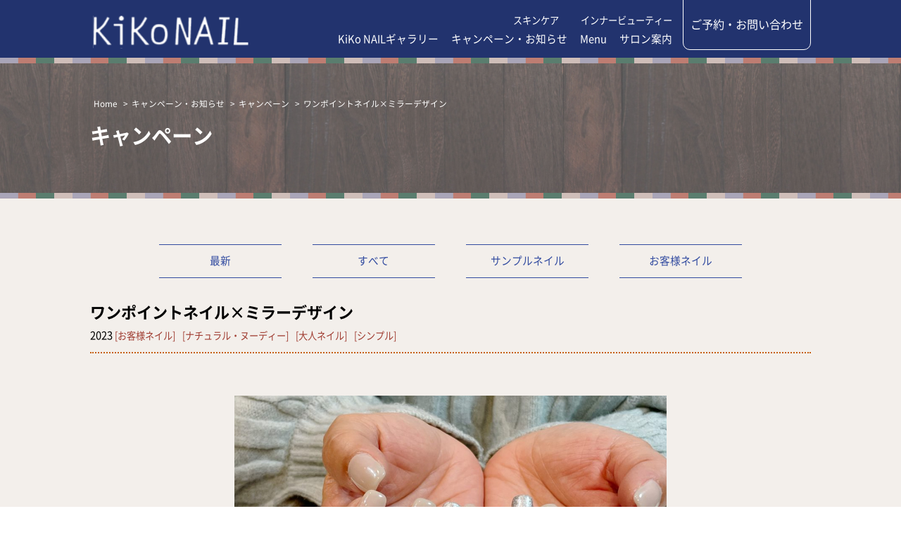

--- FILE ---
content_type: text/html; charset=UTF-8
request_url: https://www.kiko-nail.com/campaign/33707/
body_size: 41644
content:
<!DOCTYPE html>
<html lang="ja" class="no-js">
  <head>
    <meta charset="UTF-8">
    <meta http-equiv="x-ua-compatible" content="ie=edge">
    <meta name="viewport" content="width=device-width, initial-scale=1">

    <!-- faviconの指定 -->
    <!--<link rel="apple-touch-icon" href="apple-touch-icon.png">-->
    
     <!-- CSS -->
    <link rel="stylesheet" type="text/css" href="https://www.kiko-nail.com/wp-content/themes/my-theme/css/base.css" media="all">
    <link rel="stylesheet" type="text/css" href="https://www.kiko-nail.com/wp-content/themes/my-theme/css/component.css" media="all">
    <link rel="stylesheet" type="text/css" href="https://www.kiko-nail.com/wp-content/themes/my-theme/css/each.css" media="all">
    <link rel="stylesheet" type="text/css" href="https://www.kiko-nail.com/wp-content/themes/my-theme/css/wrapper.css" media="all">
    <link rel="stylesheet" type="text/css" href="https://www.kiko-nail.com/wp-content/themes/my-theme/css/print_h5.css" media="all">
    <!-- add css for lib -->
    <link rel="stylesheet" type="text/css" href="/asset/lib/slick.css" media="all">
    <link rel="stylesheet" type="text/css" href="/asset/lib/slick-theme.css" media="all">

    <!-- JS -->
    <script type="text/javascript" src="/asset/lib/jquery-1.11.1.js"></script>
    <!-- add js for lib -->
    <script type="text/javascript" src="/asset/lib/slick.min.js"></script>
    <script type="text/javascript" src="https://www.kiko-nail.com/wp-content/themes/my-theme/js/module.js"></script>
    
    
	<!-- This site is optimized with the Yoast SEO plugin v14.6.1 - https://yoast.com/wordpress/plugins/seo/ -->
	<title>ワンポイントネイル×ミラーデザイン - 門真市のネイルサロン【KiKo NAIL】</title>
	<meta name="description" content="門真市のネイルサロン【KiKo NAIL】のキャンペーン 「ワンポイントネイル×ミラーデザイン 」です。門真市、古川橋駅のネイルサロンならKiKo NAILへ。ジェルネイルでシンプルなデザインから個性派ネイルまでお客様のご要望に合わせて施術致します。" />
	<meta name="robots" content="index, follow" />
	<meta name="googlebot" content="index, follow, max-snippet:-1, max-image-preview:large, max-video-preview:-1" />
	<meta name="bingbot" content="index, follow, max-snippet:-1, max-image-preview:large, max-video-preview:-1" />
	<link rel="canonical" href="https://www.kiko-nail.com/campaign/33707/" />
	<meta property="og:locale" content="ja_JP" />
	<meta property="og:type" content="article" />
	<meta property="og:title" content="ワンポイントネイル×ミラーデザイン - 門真市のネイルサロン【KiKo NAIL】" />
	<meta property="og:description" content="門真市のネイルサロン【KiKo NAIL】のキャンペーン 「ワンポイントネイル×ミラーデザイン 」です。門真市、古川橋駅のネイルサロンならKiKo NAILへ。ジェルネイルでシンプルなデザインから個性派ネイルまでお客様のご要望に合わせて施術致します。" />
	<meta property="og:url" content="https://www.kiko-nail.com/campaign/33707/" />
	<meta property="og:site_name" content="KIKO NAIL" />
	<meta property="article:modified_time" content="2023-01-20T04:29:41+00:00" />
	<meta property="og:image" content="https://www.kiko-nail.com/wp-content/uploads/2023/01/9BBBA42A-F832-44CC-B35A-C2D5FB5DF354-scaled.jpeg" />
	<meta property="og:image:width" content="2560" />
	<meta property="og:image:height" content="2560" />
	<meta name="twitter:card" content="summary_large_image" />
	<script type="application/ld+json" class="yoast-schema-graph">{"@context":"https://schema.org","@graph":[{"@type":"WebSite","@id":"https://www.kiko-nail.com/#website","url":"https://www.kiko-nail.com/","name":"KIKO NAIL","description":"\u9580\u771f\u5e02\u306e\u30cd\u30a4\u30eb\u30b5\u30ed\u30f3\u3010KiKo NAIL\u3011","potentialAction":[{"@type":"SearchAction","target":"https://www.kiko-nail.com/?s={search_term_string}","query-input":"required name=search_term_string"}],"inLanguage":"ja"},{"@type":"ImageObject","@id":"https://www.kiko-nail.com/campaign/33707/#primaryimage","inLanguage":"ja","url":"https://www.kiko-nail.com/wp-content/uploads/2023/01/9BBBA42A-F832-44CC-B35A-C2D5FB5DF354-scaled.jpeg","width":2560,"height":2560},{"@type":"WebPage","@id":"https://www.kiko-nail.com/campaign/33707/#webpage","url":"https://www.kiko-nail.com/campaign/33707/","name":"\u30ef\u30f3\u30dd\u30a4\u30f3\u30c8\u30cd\u30a4\u30eb\u00d7\u30df\u30e9\u30fc\u30c7\u30b6\u30a4\u30f3 - \u9580\u771f\u5e02\u306e\u30cd\u30a4\u30eb\u30b5\u30ed\u30f3\u3010KiKo NAIL\u3011","isPartOf":{"@id":"https://www.kiko-nail.com/#website"},"primaryImageOfPage":{"@id":"https://www.kiko-nail.com/campaign/33707/#primaryimage"},"datePublished":"2023-01-03T01:18:18+00:00","dateModified":"2023-01-20T04:29:41+00:00","description":"\u9580\u771f\u5e02\u306e\u30cd\u30a4\u30eb\u30b5\u30ed\u30f3\u3010KiKo NAIL\u3011\u306e\u30ad\u30e3\u30f3\u30da\u30fc\u30f3 \u300c\u30ef\u30f3\u30dd\u30a4\u30f3\u30c8\u30cd\u30a4\u30eb\u00d7\u30df\u30e9\u30fc\u30c7\u30b6\u30a4\u30f3 \u300d\u3067\u3059\u3002\u9580\u771f\u5e02\u3001\u53e4\u5ddd\u6a4b\u99c5\u306e\u30cd\u30a4\u30eb\u30b5\u30ed\u30f3\u306a\u3089KiKo NAIL\u3078\u3002\u30b8\u30a7\u30eb\u30cd\u30a4\u30eb\u3067\u30b7\u30f3\u30d7\u30eb\u306a\u30c7\u30b6\u30a4\u30f3\u304b\u3089\u500b\u6027\u6d3e\u30cd\u30a4\u30eb\u307e\u3067\u304a\u5ba2\u69d8\u306e\u3054\u8981\u671b\u306b\u5408\u308f\u305b\u3066\u65bd\u8853\u81f4\u3057\u307e\u3059\u3002","inLanguage":"ja","potentialAction":[{"@type":"ReadAction","target":["https://www.kiko-nail.com/campaign/33707/"]}]}]}</script>
	<!-- / Yoast SEO plugin. -->


<link rel='dns-prefetch' href='//s.w.org' />
<!-- This site uses the Google Analytics by MonsterInsights plugin v7.11.0 - Using Analytics tracking - https://www.monsterinsights.com/ -->
<!-- Note: MonsterInsights is not currently configured on this site. The site owner needs to authenticate with Google Analytics in the MonsterInsights settings panel. -->
<!-- No UA code set -->
<!-- / Google Analytics by MonsterInsights -->
<link rel='stylesheet' id='simcal-qtip-css'  href='https://www.kiko-nail.com/wp-content/plugins/google-calendar-events/assets/css/vendor/jquery.qtip.min.css?ver=3.1.31' type='text/css' media='all' />
<link rel='stylesheet' id='simcal-default-calendar-grid-css'  href='https://www.kiko-nail.com/wp-content/plugins/google-calendar-events/assets/css/default-calendar-grid.min.css?ver=3.1.31' type='text/css' media='all' />
<link rel='stylesheet' id='simcal-default-calendar-list-css'  href='https://www.kiko-nail.com/wp-content/plugins/google-calendar-events/assets/css/default-calendar-list.min.css?ver=3.1.31' type='text/css' media='all' />
<script type='text/javascript' src='https://www.kiko-nail.com/wp-includes/js/jquery/jquery.js?ver=1.12.4-wp'></script>
<script type='text/javascript' src='https://www.kiko-nail.com/wp-includes/js/jquery/jquery-migrate.min.js?ver=1.4.1'></script>
<link rel='shortlink' href='https://www.kiko-nail.com/?p=33707' />
<style type="text/css">.recentcomments a{display:inline !important;padding:0 !important;margin:0 !important;}</style><style type="text/css">.broken_link, a.broken_link {
	text-decoration: line-through;
}</style>
    <!-- Noto Sans JP -->
    <!--<link href="https://fonts.googleapis.com/css?family=Noto+Sans+JP:400,500&display=swap&subset=japanese" rel="stylesheet">-->
    
    <!-- Noto Serif JP -->
    <!--<link href="https://fonts.googleapis.com/css?family=Noto+Serif+JP&display=swap&subset=japanese" rel="stylesheet">-->
    
    <link rel="stylesheet" href="https://www.kiko-nail.com/wp-content/themes/my-theme/style.css?1768593568">
    <link rel="stylesheet" href="https://use.fontawesome.com/releases/v5.5.0/css/all.css">
  </head>

    <body class="campaign-template-default single single-campaign postid-33707">
    
    <div id="fb-root"></div>
    <script async defer crossorigin="anonymous" src="https://connect.facebook.net/ja_JP/sdk.js#xfbml=1&version=v7.0"></script>

    <div id="wrapper">
      <header>
        <div id="inHeader">
          <!-- TOPではLogoはh1 -->
                              <div class="logo">
            <a href="/"><img src="/asset/img_cmn/logo.svg" alt="KiKo NAIL"></a>
          </div>
                    <input type="checkbox" id="GnavMenu" class="GnavMenu" />
          <label for="GnavMenu" id="SpGnav"><span>メニュー</span></label>
          <nav>
            <p class="hdContact"><a href="/contact/">ご予約・お問い合わせ</a></p>
            <div class="hNavWrap">
              <div id="hdSubNav">
                <ul>
                  <li><a href="/products/">スキンケア</a></li>
                  <li><a href="/goods/">インナービューティー</a></li>
                </ul>

              </div>
              <div id="Gnav">
                                <ul>
                  <li><a href="/gallery/">KiKo NAILギャラリー</a></li>
                  <li><a href="/news-campaign/">キャンペーン・お知らせ</a></li>
                  <li><a href="/menu/">Menu</a></li>
                  <li><a href="/aboutus/">サロン案内</a></li>
                </ul>
              </div>
            </div>
          </nav>
        </div>
      </header>
      <!-- breadcrumb -->

      <!-- ttl + breadcrumb -->
      <div id="ttlWrap">
        <div id="inTtlWrapBg">
          <div id="inTtlWrap">
            
                                    <div id="breadcrumb">
              <ul class="breadcrumb" itemscope itemtype="https://schema.org/BreadcrumbList"><li itemprop="itemListElement" itemscope itemtype="https://schema.org/ListItem"><a itemscope itemtype="https://schema.org/WebPage" itemprop="item" itemid="https://www.kiko-nail.com" href="https://www.kiko-nail.com"><span itemprop="name">Home</span></a><meta itemprop="position" content="1" /></li><li itemprop="itemListElement" itemscope itemtype="https://schema.org/ListItem"><a itemscope itemtype="https://schema.org/WebPage" itemprop="item" itemid="/news-campaign/" href="/news-campaign/"><span itemprop="name">キャンペーン・お知らせ</span></a><meta itemprop="position" content="2" /></li><li itemprop="itemListElement" itemscope itemtype="https://schema.org/ListItem"><a itemscope itemtype="https://schema.org/WebPage" itemprop="item" itemid="https://www.kiko-nail.com/campaign/" href="https://www.kiko-nail.com/campaign/"><span itemprop="name">キャンペーン</span></a><meta itemprop="position" content="3" /></li><li itemprop="itemListElement" itemscope itemtype="https://schema.org/ListItem"><span itemprop="name">ワンポイントネイル×ミラーデザイン</span><meta itemprop="position" content="4" /></li></ul>            </div>
            <h1>キャンペーン</h1>
            
          </div>
        </div>
      </div>
      
            
      <div id="contents">
    
<div class="inCon">

    <!-- カテゴリソート ＋ 最新（1週間以内）＋ すべて（リセット） -->
    <div class="lnav"><ul>
      <li><a href="/campaign/?s_cat=new">最新</a></li>
      <li><a href="/campaign/">すべて</a></li>
            <li class=""><a href="/gallery/?s_cat=sample">サンプルネイル</a></li>
            <li class=""><a href="/gallery/?s_cat=customer">お客様ネイル</a></li>
          </ul></div>
    

          
      <div class="newsTtl">
      <h2>ワンポイントネイル×ミラーデザイン</h2>
      <time datetime="2023">2023</time>
      <span class="badgeList"><i>お客様ネイル</i><i>ナチュラル・ヌーディー</i><i>大人ネイル</i><i>シンプル</i></span>
      </div>
      
      <div class="imgC60" id="mainImg">
      <figure>
      <img src="https://www.kiko-nail.com/wp-content/uploads/2023/01/9BBBA42A-F832-44CC-B35A-C2D5FB5DF354-1024x1024.jpeg" alt="ワンポイントネイル×ミラーデザイン">
      <figcaption>
      <!-- 追加で説明文を入れられるようにしてください。 -->
            <br>
      
      <!-- 金額は下記へ移設 ｜ 入力が分かれていない場合は手入力となるので、ご連絡ください。 -->
      <strong class="fee">¥4,100</strong>
      </figcaption>
      </figure>

      <ul class="linkBtnInline">
      <li class="atd"><a href="http://kikonail.com/pcreserve.php" target="_blank" class="newwin">ネット予約</a></li>
      <li><a href="/contact/">WEBからのお問い合わせ</a></li>
      </ul>

      </div>

      <ul class="linkListBack">
      <li><a href="/campaign/">キャンペーン一覧に戻る</a></li>
      </ul>
      
            </div>

        <div class="contactBnr">
          <div class="inCon">
            <div class="columG3">
              <div class="col2">

                <h2>お問い合わせ・ご予約</h2>
                <div class="columG2">
                  <div class="col contactData">
                    <p class="telAtd"><a href="tel:07066831790"><b>070-6683-1790</b></a></p>
                    <ul class="linkBtn">
                      <li><a href="/menu/">メニュー</a></li>
                      <li><a href="http://kikonail.com/pcreserve.php" target="_blank" class="newwin">ネット予約</a></li>
                    </ul>
                  </div>
                  <div class="col calendar">
                    <!-- こちらGoogleカレンダーを入れられますか -->
                    <div class="simcal-calendar simcal-default-calendar simcal-default-calendar-grid simcal-default-calendar-light" data-calendar-id="2884" data-timezone="Asia/Tokyo" data-offset="32400" data-week-start="1" data-calendar-start="1768575600" data-calendar-end="1769612341" data-events-first="1737385259" data-events-last="1769612341">
			
			<table class="simcal-calendar-grid"
			       data-event-bubble-trigger="hover">
				<thead class="simcal-calendar-head">
					<tr>
													<th class="simcal-nav simcal-prev-wrapper" colspan="1">
								<button class="simcal-nav-button simcal-month-nav simcal-prev" title="前月"><i class="simcal-icon-left"></i></button>
							</th>
												<th colspan="5"
						    class="simcal-nav simcal-current"
						    data-calendar-current="1768575600">
							<h3> <span class="simcal-current-year">2026</span>  <span class="simcal-current-month">1月</span> </h3>						</th>
													<th class="simcal-nav simcal-next-wrapper" colspan="1">
								<button class="simcal-nav-button simcal-month-nav simcal-next" title="翌月"><i class="simcal-icon-right"></i></button>
							</th>
											</tr>
					<tr>
													<th class="simcal-week-day simcal-week-day-1"
								data-screen-small="月"
							    data-screen-medium="月"
							    data-screen-large="月曜日">月</th>
														<th class="simcal-week-day simcal-week-day-2"
								data-screen-small="火"
							    data-screen-medium="火"
							    data-screen-large="火曜日">火</th>
														<th class="simcal-week-day simcal-week-day-3"
								data-screen-small="水"
							    data-screen-medium="水"
							    data-screen-large="水曜日">水</th>
														<th class="simcal-week-day simcal-week-day-4"
								data-screen-small="木"
							    data-screen-medium="木"
							    data-screen-large="木曜日">木</th>
														<th class="simcal-week-day simcal-week-day-5"
								data-screen-small="金"
							    data-screen-medium="金"
							    data-screen-large="金曜日">金</th>
														<th class="simcal-week-day simcal-week-day-6"
								data-screen-small="土"
							    data-screen-medium="土"
							    data-screen-large="土曜日">土</th>
															<th class="simcal-week-day simcal-week-day-0"
								    data-screen-small="日"
								    data-screen-medium="日"
								    data-screen-large="日曜日">日</th>
													</tr>
				</thead>

				<tbody class="simcal-month simcal-month-1">
	<tr class="simcal-week simcal-week-1"><td class="simcal-day simcal-day-void "></td>
<td class="simcal-day simcal-day-void "></td>
<td class="simcal-day simcal-day-void simcal-day-void-last"></td>
<td class="simcal-day-1 simcal-weekday-4 simcal-past simcal-day simcal-day-has-events simcal-day-has-1-events simcal-events-calendar-2884" data-events-count="1">
	<div>
		<span class="simcal-day-label simcal-day-number" style="background-color: #000000; color: #ffffff">1</span>
		<ul class="simcal-events">	<li class="simcal-event simcal-events-calendar-2884 simcal-tooltip" itemscope itemtype="http://schema.org/Event">
		<span class="simcal-event-title">お休み</span>
		<div class="simcal-event-details simcal-tooltip-content" style="display: none;"><p><strong><span class="simcal-event-title" itemprop="name">お休み</span></strong></p>
<p><span class="simcal-event-start simcal-event-start-date" data-event-start="1767193259" data-event-format="Y年n月j日" itemprop="startDate" content="2026-01-01T00:00:59+09:00">2026年1月1日</span><br />
 <span class="simcal-event-address simcal-event-start-location" itemprop="location" itemscope itemtype="http://schema.org/Place"><meta itemprop="name" content="お休み" /><meta itemprop="address" content="お休み" /></span></p>
<div></div>
<p> <a href="https://www.google.com/calendar/event?eid=XzZrcWpjZGEyOGtwMzBiYTM2cDIzMGI5azZnbzMyYjlwNjhwamNiYTM4bDBrOGNpNjZvczQ0ZTI1NmsgYnViaWF0cDltNXU4bWUzODV1c2Jubm12YXNAZw&#038;ctz=Asia/Tokyo" target="_blank" >See more details</a></p></div>
	</li>
</ul>

		<span class="simcal-events-dots" style="display: none;"><b style="color: #000;"> &bull; </b></span>
	</div>
</td>
<td class="simcal-day-2 simcal-weekday-5 simcal-past simcal-day simcal-day-has-events simcal-day-has-1-events simcal-events-calendar-2884" data-events-count="1">
	<div>
		<span class="simcal-day-label simcal-day-number" style="background-color: #000000; color: #ffffff">2</span>
		<ul class="simcal-events">	<li class="simcal-event simcal-events-calendar-2884 simcal-tooltip" itemscope itemtype="http://schema.org/Event">
		<span class="simcal-event-title">お休み</span>
		<div class="simcal-event-details simcal-tooltip-content" style="display: none;"><p><strong><span class="simcal-event-title" itemprop="name">お休み</span></strong></p>
<p><span class="simcal-event-start simcal-event-start-date" data-event-start="1767279659" data-event-format="Y年n月j日" itemprop="startDate" content="2026-01-02T00:00:59+09:00">2026年1月2日</span><br />
 <span class="simcal-event-address simcal-event-start-location" itemprop="location" itemscope itemtype="http://schema.org/Place"><meta itemprop="name" content="お休み" /><meta itemprop="address" content="お休み" /></span></p>
<div></div>
<p> <a href="https://www.google.com/calendar/event?eid=Xzc1MjM4Z2E2OGtzM2diOW42OHIzNGI5azZnc2o4YmEyNjRzazZiOW02OHNqMmQ5bzcwczNjaDFqNm8gYnViaWF0cDltNXU4bWUzODV1c2Jubm12YXNAZw&#038;ctz=Asia/Tokyo" target="_blank" >See more details</a></p></div>
	</li>
</ul>

		<span class="simcal-events-dots" style="display: none;"><b style="color: #000;"> &bull; </b></span>
	</div>
</td>
<td class="simcal-day-3 simcal-weekday-6 simcal-past simcal-day simcal-day-has-events simcal-day-has-1-events simcal-events-calendar-2884" data-events-count="1">
	<div>
		<span class="simcal-day-label simcal-day-number" style="background-color: #000000; color: #ffffff">3</span>
		<ul class="simcal-events">	<li class="simcal-event simcal-events-calendar-2884 simcal-tooltip" itemscope itemtype="http://schema.org/Event">
		<span class="simcal-event-title">お休み</span>
		<div class="simcal-event-details simcal-tooltip-content" style="display: none;"><p><strong><span class="simcal-event-title" itemprop="name">お休み</span></strong></p>
<p><span class="simcal-event-start simcal-event-start-date" data-event-start="1767366059" data-event-format="Y年n月j日" itemprop="startDate" content="2026-01-03T00:00:59+09:00">2026年1月3日</span><br />
 <span class="simcal-event-address simcal-event-start-location" itemprop="location" itemscope itemtype="http://schema.org/Place"><meta itemprop="name" content="お休み" /><meta itemprop="address" content="お休み" /></span></p>
<div></div>
<p> <a href="https://www.google.com/calendar/event?eid=XzhvczRjZGhsODRwMzJiYTU4Z3FqY2I5azc1MTM2YmExNmtwMzRiYTQ4a3EzZWUxaDZzcWphZ2hvNmMgYnViaWF0cDltNXU4bWUzODV1c2Jubm12YXNAZw&#038;ctz=Asia/Tokyo" target="_blank" >See more details</a></p></div>
	</li>
</ul>

		<span class="simcal-events-dots" style="display: none;"><b style="color: #000;"> &bull; </b></span>
	</div>
</td>
<td class="simcal-day-4 simcal-weekday-0 simcal-past simcal-day simcal-day-has-events simcal-day-has-1-events simcal-events-calendar-2884" data-events-count="1">
	<div>
		<span class="simcal-day-label simcal-day-number" style="background-color: #000000; color: #ffffff">4</span>
		<ul class="simcal-events">	<li class="simcal-event simcal-events-calendar-2884 simcal-tooltip" itemscope itemtype="http://schema.org/Event">
		<span class="simcal-event-title">お休み</span>
		<div class="simcal-event-details simcal-tooltip-content" style="display: none;"><p><strong><span class="simcal-event-title" itemprop="name">お休み</span></strong></p>
<p><span class="simcal-event-start simcal-event-start-date" data-event-start="1767452459" data-event-format="Y年n月j日" itemprop="startDate" content="2026-01-04T00:00:59+09:00">2026年1月4日</span><br />
 <span class="simcal-event-address simcal-event-start-location" itemprop="location" itemscope itemtype="http://schema.org/Place"><meta itemprop="name" content="お休み" /><meta itemprop="address" content="お休み" /></span></p>
<div></div>
<p> <a href="https://www.google.com/calendar/event?eid=XzYwcjMwZ3EyOGgyajhiOXA4ZDFrYWI5azYwcWsyYmExNjByM2NiOW04a3FrNmhoazc0cDM2Y2k2NmcgYnViaWF0cDltNXU4bWUzODV1c2Jubm12YXNAZw&#038;ctz=Asia/Tokyo" target="_blank" >See more details</a></p></div>
	</li>
</ul>

		<span class="simcal-events-dots" style="display: none;"><b style="color: #000;"> &bull; </b></span>
	</div>
</td>
</tr><tr class="simcal-week simcal-week-1">
<td class="simcal-day-5 simcal-weekday-1 simcal-past simcal-day" data-events-count="0">
	<div>
		<span class="simcal-day-label simcal-day-number">5</span>
		<span class="simcal-no-events"></span>
		<span class="simcal-events-dots" style="display: none;"></span>
	</div>
</td>
<td class="simcal-day-6 simcal-weekday-2 simcal-past simcal-day" data-events-count="0">
	<div>
		<span class="simcal-day-label simcal-day-number">6</span>
		<span class="simcal-no-events"></span>
		<span class="simcal-events-dots" style="display: none;"></span>
	</div>
</td>
<td class="simcal-day-7 simcal-weekday-3 simcal-past simcal-day" data-events-count="0">
	<div>
		<span class="simcal-day-label simcal-day-number">7</span>
		<span class="simcal-no-events"></span>
		<span class="simcal-events-dots" style="display: none;"></span>
	</div>
</td>
<td class="simcal-day-8 simcal-weekday-4 simcal-past simcal-day simcal-day-has-events simcal-day-has-1-events simcal-events-calendar-2884" data-events-count="1">
	<div>
		<span class="simcal-day-label simcal-day-number" style="background-color: #000000; color: #ffffff">8</span>
		<ul class="simcal-events">	<li class="simcal-event simcal-events-calendar-2884 simcal-tooltip" itemscope itemtype="http://schema.org/Event">
		<span class="simcal-event-title">お休み</span>
		<div class="simcal-event-details simcal-tooltip-content" style="display: none;"><p><strong><span class="simcal-event-title" itemprop="name">お休み</span></strong></p>
<p><span class="simcal-event-start simcal-event-start-date" data-event-start="1767798059" data-event-format="Y年n月j日" itemprop="startDate" content="2026-01-08T00:00:59+09:00">2026年1月8日</span><br />
 <span class="simcal-event-address simcal-event-start-location" itemprop="location" itemscope itemtype="http://schema.org/Place"><meta itemprop="name" content="お休み" /><meta itemprop="address" content="お休み" /></span></p>
<div></div>
<p> <a href="https://www.google.com/calendar/event?eid=XzhjcjMwZGE2OG9wMzZiOW42cDBrNGI5azY0cGowYjlwNzRwamViYTM4bDM0Y2dwcDYwb2oyaGkzODQgYnViaWF0cDltNXU4bWUzODV1c2Jubm12YXNAZw&#038;ctz=Asia/Tokyo" target="_blank" >See more details</a></p></div>
	</li>
</ul>

		<span class="simcal-events-dots" style="display: none;"><b style="color: #000;"> &bull; </b></span>
	</div>
</td>
<td class="simcal-day-9 simcal-weekday-5 simcal-past simcal-day" data-events-count="0">
	<div>
		<span class="simcal-day-label simcal-day-number">9</span>
		<span class="simcal-no-events"></span>
		<span class="simcal-events-dots" style="display: none;"></span>
	</div>
</td>
<td class="simcal-day-10 simcal-weekday-6 simcal-past simcal-day" data-events-count="0">
	<div>
		<span class="simcal-day-label simcal-day-number">10</span>
		<span class="simcal-no-events"></span>
		<span class="simcal-events-dots" style="display: none;"></span>
	</div>
</td>
<td class="simcal-day-11 simcal-weekday-0 simcal-past simcal-day" data-events-count="0">
	<div>
		<span class="simcal-day-label simcal-day-number">11</span>
		<span class="simcal-no-events"></span>
		<span class="simcal-events-dots" style="display: none;"></span>
	</div>
</td>
</tr><tr class="simcal-week simcal-week-2">
<td class="simcal-day-12 simcal-weekday-1 simcal-past simcal-day" data-events-count="0">
	<div>
		<span class="simcal-day-label simcal-day-number">12</span>
		<span class="simcal-no-events"></span>
		<span class="simcal-events-dots" style="display: none;"></span>
	</div>
</td>
<td class="simcal-day-13 simcal-weekday-2 simcal-past simcal-day simcal-day-has-events simcal-day-has-1-events simcal-events-calendar-2884" data-events-count="1">
	<div>
		<span class="simcal-day-label simcal-day-number" style="background-color: #000000; color: #ffffff">13</span>
		<ul class="simcal-events">	<li class="simcal-event simcal-events-calendar-2884 simcal-tooltip" itemscope itemtype="http://schema.org/Event">
		<span class="simcal-event-title">お休み</span>
		<div class="simcal-event-details simcal-tooltip-content" style="display: none;"><p><strong><span class="simcal-event-title" itemprop="name">お休み</span></strong></p>
<p><span class="simcal-event-start simcal-event-start-date" data-event-start="1768230059" data-event-format="Y年n月j日" itemprop="startDate" content="2026-01-13T00:00:59+09:00">2026年1月13日</span><br />
 <span class="simcal-event-address simcal-event-start-location" itemprop="location" itemscope itemtype="http://schema.org/Place"><meta itemprop="name" content="お休み" /><meta itemprop="address" content="お休み" /></span></p>
<div></div>
<p> <a href="https://www.google.com/calendar/event?eid=XzhsMzMyaDlsNnAxNDJiYTI2MHIzNmI5azZkMWtjYjlwNjUwajRiOW84Z3NqMGRhMTZjc2s0Y2k0Nm8gYnViaWF0cDltNXU4bWUzODV1c2Jubm12YXNAZw&#038;ctz=Asia/Tokyo" target="_blank" >See more details</a></p></div>
	</li>
</ul>

		<span class="simcal-events-dots" style="display: none;"><b style="color: #000;"> &bull; </b></span>
	</div>
</td>
<td class="simcal-day-14 simcal-weekday-3 simcal-past simcal-day" data-events-count="0">
	<div>
		<span class="simcal-day-label simcal-day-number">14</span>
		<span class="simcal-no-events"></span>
		<span class="simcal-events-dots" style="display: none;"></span>
	</div>
</td>
<td class="simcal-day-15 simcal-weekday-4 simcal-past simcal-day" data-events-count="0">
	<div>
		<span class="simcal-day-label simcal-day-number">15</span>
		<span class="simcal-no-events"></span>
		<span class="simcal-events-dots" style="display: none;"></span>
	</div>
</td>
<td class="simcal-day-16 simcal-weekday-5 simcal-past simcal-day" data-events-count="0">
	<div>
		<span class="simcal-day-label simcal-day-number">16</span>
		<span class="simcal-no-events"></span>
		<span class="simcal-events-dots" style="display: none;"></span>
	</div>
</td>
<td class="simcal-day-17 simcal-weekday-6 simcal-today simcal-present simcal-day" data-events-count="0">
	<div style="border: 1px solid #1e73be;">
		<span class="simcal-day-label simcal-day-number" style="background-color: #1e73be; color: #ffffff">17</span>
		<span class="simcal-no-events"></span>
		<span class="simcal-events-dots" style="display: none;"></span>
	</div>
</td>
<td class="simcal-day-18 simcal-weekday-0 simcal-future simcal-day" data-events-count="0">
	<div>
		<span class="simcal-day-label simcal-day-number">18</span>
		<span class="simcal-no-events"></span>
		<span class="simcal-events-dots" style="display: none;"></span>
	</div>
</td>
</tr><tr class="simcal-week simcal-week-3">
<td class="simcal-day-19 simcal-weekday-1 simcal-future simcal-day simcal-day-has-events simcal-day-has-1-events simcal-events-calendar-2884" data-events-count="1">
	<div>
		<span class="simcal-day-label simcal-day-number" style="background-color: #000000; color: #ffffff">19</span>
		<ul class="simcal-events">	<li class="simcal-event simcal-events-calendar-2884 simcal-tooltip" itemscope itemtype="http://schema.org/Event">
		<span class="simcal-event-title">お休み</span>
		<div class="simcal-event-details simcal-tooltip-content" style="display: none;"><p><strong><span class="simcal-event-title" itemprop="name">お休み</span></strong></p>
<p><span class="simcal-event-start simcal-event-start-date" data-event-start="1768748459" data-event-format="Y年n月j日" itemprop="startDate" content="2026-01-19T00:00:59+09:00">2026年1月19日</span><br />
 <span class="simcal-event-address simcal-event-start-location" itemprop="location" itemscope itemtype="http://schema.org/Place"><meta itemprop="name" content="お休み" /><meta itemprop="address" content="お休み" /></span></p>
<div></div>
<p> <a href="https://www.google.com/calendar/event?eid=XzZrbzM0ZDIyNmNxamliYTM4NHNqY2I5azc1MTRjYjlwNjUwamdiYTE4ZDBrNGQyMzc0bzMyYzIyNmMgYnViaWF0cDltNXU4bWUzODV1c2Jubm12YXNAZw&#038;ctz=Asia/Tokyo" target="_blank" >See more details</a></p></div>
	</li>
</ul>

		<span class="simcal-events-dots" style="display: none;"><b style="color: #000;"> &bull; </b></span>
	</div>
</td>
<td class="simcal-day-20 simcal-weekday-2 simcal-future simcal-day" data-events-count="0">
	<div>
		<span class="simcal-day-label simcal-day-number">20</span>
		<span class="simcal-no-events"></span>
		<span class="simcal-events-dots" style="display: none;"></span>
	</div>
</td>
<td class="simcal-day-21 simcal-weekday-3 simcal-future simcal-day" data-events-count="0">
	<div>
		<span class="simcal-day-label simcal-day-number">21</span>
		<span class="simcal-no-events"></span>
		<span class="simcal-events-dots" style="display: none;"></span>
	</div>
</td>
<td class="simcal-day-22 simcal-weekday-4 simcal-future simcal-day" data-events-count="0">
	<div>
		<span class="simcal-day-label simcal-day-number">22</span>
		<span class="simcal-no-events"></span>
		<span class="simcal-events-dots" style="display: none;"></span>
	</div>
</td>
<td class="simcal-day-23 simcal-weekday-5 simcal-future simcal-day simcal-day-has-events simcal-day-has-1-events simcal-events-calendar-2884" data-events-count="1">
	<div>
		<span class="simcal-day-label simcal-day-number" style="background-color: #000000; color: #ffffff">23</span>
		<ul class="simcal-events">	<li class="simcal-event simcal-events-calendar-2884 simcal-tooltip" itemscope itemtype="http://schema.org/Event">
		<span class="simcal-event-title">お休み</span>
		<div class="simcal-event-details simcal-tooltip-content" style="display: none;"><p><strong><span class="simcal-event-title" itemprop="name">お休み</span></strong></p>
<p><span class="simcal-event-start simcal-event-start-date" data-event-start="1769094059" data-event-format="Y年n月j日" itemprop="startDate" content="2026-01-23T00:00:59+09:00">2026年1月23日</span><br />
 <span class="simcal-event-address simcal-event-start-location" itemprop="location" itemscope itemtype="http://schema.org/Place"><meta itemprop="name" content="お休み" /><meta itemprop="address" content="お休み" /></span></p>
<div></div>
<p> <a href="https://www.google.com/calendar/event?eid=Xzcwb2syZ2EzODkwazJiYTU4NTJrNGI5azhnczQ0YjlwNjhyMzhiOXA2Y3FqOGQ5azhjcTNjZDlqOGMgYnViaWF0cDltNXU4bWUzODV1c2Jubm12YXNAZw&#038;ctz=Asia/Tokyo" target="_blank" >See more details</a></p></div>
	</li>
</ul>

		<span class="simcal-events-dots" style="display: none;"><b style="color: #000;"> &bull; </b></span>
	</div>
</td>
<td class="simcal-day-24 simcal-weekday-6 simcal-future simcal-day" data-events-count="0">
	<div>
		<span class="simcal-day-label simcal-day-number">24</span>
		<span class="simcal-no-events"></span>
		<span class="simcal-events-dots" style="display: none;"></span>
	</div>
</td>
<td class="simcal-day-25 simcal-weekday-0 simcal-future simcal-day" data-events-count="0">
	<div>
		<span class="simcal-day-label simcal-day-number">25</span>
		<span class="simcal-no-events"></span>
		<span class="simcal-events-dots" style="display: none;"></span>
	</div>
</td>
</tr><tr class="simcal-week simcal-week-4">
<td class="simcal-day-26 simcal-weekday-1 simcal-future simcal-day" data-events-count="0">
	<div>
		<span class="simcal-day-label simcal-day-number">26</span>
		<span class="simcal-no-events"></span>
		<span class="simcal-events-dots" style="display: none;"></span>
	</div>
</td>
<td class="simcal-day-27 simcal-weekday-2 simcal-future simcal-day" data-events-count="0">
	<div>
		<span class="simcal-day-label simcal-day-number">27</span>
		<span class="simcal-no-events"></span>
		<span class="simcal-events-dots" style="display: none;"></span>
	</div>
</td>
<td class="simcal-day-28 simcal-weekday-3 simcal-future simcal-day simcal-day-has-events simcal-day-has-1-events simcal-events-calendar-2884" data-events-count="1">
	<div>
		<span class="simcal-day-label simcal-day-number" style="background-color: #000000; color: #ffffff">28</span>
		<ul class="simcal-events">	<li class="simcal-event simcal-events-calendar-2884 simcal-tooltip" itemscope itemtype="http://schema.org/Event">
		<span class="simcal-event-title">お休み</span>
		<div class="simcal-event-details simcal-tooltip-content" style="display: none;"><p><strong><span class="simcal-event-title" itemprop="name">お休み</span></strong></p>
<p><span class="simcal-event-start simcal-event-start-date" data-event-start="1769526059" data-event-format="Y年n月j日" itemprop="startDate" content="2026-01-28T00:00:59+09:00">2026年1月28日</span><br />
 <span class="simcal-event-address simcal-event-start-location" itemprop="location" itemscope itemtype="http://schema.org/Place"><meta itemprop="name" content="お休み" /><meta itemprop="address" content="お休み" /></span></p>
<div></div>
<p> <a href="https://www.google.com/calendar/event?eid=Xzg5MjQyY2EzNzEzNDhiOW44OTJqNGI5azY5MGsyYjlwOGtvNDRiYTY2Z29qMmQxajY1Mmo2Y3BwODQgYnViaWF0cDltNXU4bWUzODV1c2Jubm12YXNAZw&#038;ctz=Asia/Tokyo" target="_blank" >See more details</a></p></div>
	</li>
</ul>

		<span class="simcal-events-dots" style="display: none;"><b style="color: #000;"> &bull; </b></span>
	</div>
</td>
<td class="simcal-day-29 simcal-weekday-4 simcal-future simcal-day" data-events-count="0">
	<div>
		<span class="simcal-day-label simcal-day-number">29</span>
		<span class="simcal-no-events"></span>
		<span class="simcal-events-dots" style="display: none;"></span>
	</div>
</td>
<td class="simcal-day-30 simcal-weekday-5 simcal-future simcal-day" data-events-count="0">
	<div>
		<span class="simcal-day-label simcal-day-number">30</span>
		<span class="simcal-no-events"></span>
		<span class="simcal-events-dots" style="display: none;"></span>
	</div>
</td>
<td class="simcal-day-31 simcal-weekday-6 simcal-future simcal-day" data-events-count="0">
	<div>
		<span class="simcal-day-label simcal-day-number">31</span>
		<span class="simcal-no-events"></span>
		<span class="simcal-events-dots" style="display: none;"></span>
	</div>
</td>
<td class="simcal-day simcal-day-void simcal-day-void-last"></td>
	</tr>
</tbody>

			</table>

			<div class="simcal-ajax-loader simcal-spinner-top" style="display: none;"><i class="simcal-icon-spinner simcal-icon-spin"></i></div></div>                    <style>
                      .simcal-calendar-grid{
                        margin-top: 0;
                      }
                    </style>
                  </div>
                </div>

              </div>
              <div class="col1 fmap">
                <h2>アクセス</h2>
                <div id="map"><iframe src="https://www.google.com/maps/embed?pb=!1m18!1m12!1m3!1d3278.518457775611!2d135.5853772154135!3d34.74253048848415!2m3!1f0!2f0!3f0!3m2!1i1024!2i768!4f13.1!3m3!1m2!1s0x6000e1e9ea1613f3%3A0x854b92676445ecf!2z44CSNTcxLTAwNTUg5aSn6Ziq5bqc6ZaA55yf5biC5Lit55S677yZ4oiS77yZ!5e0!3m2!1sja!2sjp!4v1590550408813!5m2!1sja!2sjp" width="100%" height="250" frameborder="0" style="border:0;" allowfullscreen="" aria-hidden="false" tabindex="0"></iframe></div>
                <address>
                  住所：大阪府門真市中町9-9<br>
                  古川橋駅から徒歩約7分<br>
                  門真市駅から徒歩約10分<br>
                  守口市駅からは、京阪本線守口市駅から古川橋駅まで4分。下車して徒歩7分です。
                </address>
              </div>
            </div>
          </div>
          <!-- ========================== //Contents -->
          <div class="inCon"><div id="pageTop"><a href="#">ページトップへ</a></div></div>
        </div>

        <footer>
          <div id="inFooter">
            <div class="logoWrap">
              <p class="logo"><img src="/asset/img_cmn/logo.svg">【KiKo NAIL】は門真市にあるネイルサロンです。最寄駅は古川橋駅になります。<br>
                ネイルサンプルはもちろんパーツやカラーも豊富に取り揃えています。</p>
            </div>
            
                        <nav>
              <div id="fGnav">
                <div class="fSitemap">
                  <ul>
                    <li><a href="/gallery/">KiKo NAILギャラリー</a>
                      <ul>
                        <li><a href="/gallery/sample/">サンプルネイル</a></li>
                        <li><a href="/gallery/guest/">お客様ネイル</a></li>
                      </ul>
                    </li>
                    <li><a href="/menu/">Menu</a></li>
                    <li><a href="/product/">スキンケア</a></li>
                    <li><a href="/goods/">インナービューティー</a></li>
                    <li><a href="/aboutus/">サロン案内</a></li>
                  </ul>
                </div>
                <div class="fSitemapSub">
                  <ul>
                    <li><a href="/news-campaign/">キャンペーン・お知らせ</a></li>
                    <li><a href="/contact/">ご予約・お問い合わせ</a></li>
                    <li><a href="/privacy/">プライバシーポリシー</a></li>
                  </ul>
                </div>
              </div>
            </nav>
            <!--<div class="fFb"><div class="fb-page" data-href="https://www.facebook.com/kikonail" data-tabs="timeline" data-width="320" data-height="300" data-small-header="true" data-adapt-container-width="true" data-hide-cover="false" data-show-facepile="false"><blockquote cite="https://www.facebook.com/kikonail" class="fb-xfbml-parse-ignore"><a href="https://www.facebook.com/kikonail">KiKo NAIL</a></blockquote></div></div>-->

          </div>
          <p id="Copyright"><b>Copyright ©KiKo NAIL. All Rights Reserved.</b></p>
        </footer>

      </div>


    </div>
    
    <script type='text/javascript' src='https://www.kiko-nail.com/wp-content/plugins/google-calendar-events/assets/js/vendor/jquery.qtip.min.js?ver=3.1.31'></script>
<script type='text/javascript' src='https://www.kiko-nail.com/wp-content/plugins/google-calendar-events/assets/js/vendor/moment.min.js?ver=3.1.31'></script>
<script type='text/javascript' src='https://www.kiko-nail.com/wp-content/plugins/google-calendar-events/assets/js/vendor/moment-timezone-with-data.min.js?ver=3.1.31'></script>
<script type='text/javascript'>
/* <![CDATA[ */
var simcal_default_calendar = {"ajax_url":"\/wp-admin\/admin-ajax.php","nonce":"1f005a98b8","locale":"ja","text_dir":"ltr","months":{"full":["1\u6708","2\u6708","3\u6708","4\u6708","5\u6708","6\u6708","7\u6708","8\u6708","9\u6708","10\u6708","11\u6708","12\u6708"],"short":["1\u6708","2\u6708","3\u6708","4\u6708","5\u6708","6\u6708","7\u6708","8\u6708","9\u6708","10\u6708","11\u6708","12\u6708"]},"days":{"full":["\u65e5\u66dc\u65e5","\u6708\u66dc\u65e5","\u706b\u66dc\u65e5","\u6c34\u66dc\u65e5","\u6728\u66dc\u65e5","\u91d1\u66dc\u65e5","\u571f\u66dc\u65e5"],"short":["\u65e5","\u6708","\u706b","\u6c34","\u6728","\u91d1","\u571f"]},"meridiem":{"AM":"AM","am":"am","PM":"PM","pm":"pm"}};
/* ]]> */
</script>
<script type='text/javascript' src='https://www.kiko-nail.com/wp-content/plugins/google-calendar-events/assets/js/default-calendar.min.js?ver=3.1.31'></script>
<script type='text/javascript' src='https://www.kiko-nail.com/wp-content/plugins/google-calendar-events/assets/js/vendor/imagesloaded.pkgd.min.js?ver=3.1.31'></script>
    
    <!--<script>var API_URL = 'https://www.kiko-nail.com/wp-content/themes/my-theme/api/';</script>-->
    <!--<script src="https://www.kiko-nail.com/wp-content/themes/my-theme/js/main.js"></script>-->
    
  </body>
</html>

--- FILE ---
content_type: text/css
request_url: https://www.kiko-nail.com/wp-content/themes/my-theme/css/base.css
body_size: 6987
content:
/*

Editor	: C.I.
Version	: 1.0
Since	: 2019-12-25

	[Index]
	- base css[common for PC and SP] / Do not change 
		- reset
		- base
		- font
		- a
 */

/* ================================================= 
	base css [common for PC and SP] / Do not change 
================================================= */
/* reset setting
-------------------------------------------------------*/
html,body,div,span,applet,object,iframe,h1,h2,h3,h4,h5,h6,p,blockquote,pre,a,abbr,acronym,address,big,cite,code,del,dfn,em,img,ins,kbd,q,s,samp,small,strike,strong,sub,sup,tt,var,b,u,i,center,dl,dt,dd,ol,ul,li,fieldset,form,label,legend,table,caption,tbody,tfoot,thead,tr,th,td,article,aside,canvas,details,embed,figure,figcaption,footer,header,hgroup,menu,nav,output,ruby,section,summary,time,mark,audio,video{ border:0; margin:0; padding:0;}
img{ line-height:0; vertical-align:middle; width:100%;height:auto;}
ol,ul{ list-style:none; }
blockquote,q{ quotes:none; }
blockquote:before,blockquote:after,q:before,q:after{ content:none; }
table{ border-collapse:collapse; border-spacing:0; }
mark{background-color:transparent;}
i,address{font-style:normal;}

/* base setting
-------------------------------------------------------*/
.clearfix{ zoom:1; }
.clearfix:after{ clear:both; content:""; display:block; }
a:link,a:visited,a:link mark,a:visited mark{ color:#000; -webkit-transition:color .2s;transition:color .2s; }
a,a:link,a:visited{text-decoration:underline;}
a mark,a:link mark,a:visited mark{ text-decoration:none;}
a:hover,a:active,a:hover mark,a:active mark{ color:#666;-webkit-transition:color 0s;transition:color 0s; }
a:hover,a:active{text-decoration:none;}
a:hover mark,a:active mark{ text-decoration:underline;}
.strong,strong { font-weight:bold;}
a img{-webkit-transition:opacity .2s;transition:opacity .2s;-webkit-backface-visibility:hidden;backface-visibility:hidden;}
a:hover{cursor:pointer;}
a:hover img{opacity: 0.8; filter: alpha(opacity=80); }
a:noHover img{opacity: 1.0; filter: alpha(opacity=100); }
.no-border { border: none !important; }

table th a:link,.table th a:visited,.table th a:link mark,.table th a:visited mark{ color:#000;}

/* a setting
-------------------------------------------------------*/
.linkListInline li a:link,
.lnav li a:link,
.linkListBack li a:link,
.linkList li a:link,
.linkListInline li a:link{color:#324BA0;}
.linkListInline li a:hover,
.lnav li a:hover,
.linkListBack li a:hover,
.linkList li a:hover,
.linkListInline li a:hover{color:#324BA0;}
.linkListInline li a:visited,
.lnav li a:visited,
.linkListBack li a:visited,
.linkList li a:visited,
.linkListInline li a:visited{color:#324BA0;}
.linkBtn li a,
.linkBtn li a:link,
.linkBtn li a:visited,
.linkBtn li a:hover{color:#324BA0;}
.lnav li.current a,
.lnav li.current a:link,
.lnav li.current a:visited,
.lnav li.current a:hover{color:#111111;}

#breadcrumb li,
#breadcrumb a,
#breadcrumb a:link,
#breadcrumb a:visited,
#breadcrumb a:hover{color:#fff;}

#TOPgnav li,
#TOPgnav a,
#TOPgnav a:link,
#TOPgnav a:visited,
#TOPgnav a:hover{color:#fff;}

header nav li,
header nav a,
header nav a:link,
header nav a:visited,
header nav a:hover{color:#fff;}

.iconList li a:link,
.iconList li a:visited,
.iconList li a:hover{color:#22336E;}

.linkListBack li a:link,
.linkListBack li a:visited,
.linkListBack li a:hover{color:#324BA0;}

.telAtd a,
.linkListBack li a,
.tumList3 li a,
.iconList li a,
.more a,
#TOPgnav a,
.page_navi a,
.page_navi span,
.lnavSub li a,
.tumList4 li a,
.contactBnr dd ul.contactForm a,
#breadcrumb a,
#sideNav li a,
.linkListBack li a,
.newsLists li a,
.linkList li a,
.linkListInline li a,
.lnav li a,
.linkBtnInline li a{text-decoration:none;}

/* font-size setting
-------------------------------------------------------*/

/* font base */
@font-face{
font-family:"Noto Sans CJK JP DemiLight";
src:url("notosanscjkjp/NotoSansCJKjp-DemiLight.eot?#iefix");
src:url("notosanscjkjp/NotoSansCJKjp-DemiLight.eot?#iefix") format("eot"),url("notosanscjkjp/NotoSansCJKjp-DemiLight.woff2") format("woff2"),url("notosanscjkjp/NotoSansCJKjp-DemiLight.woff") format("woff"),url("notosanscjkjp/NotoSansCJKjp-DemiLight.ttf") format("truetype");
}
@font-face{
font-family:"Noto Sans CJK JP Regular";
src:url("notosanscjkjp/NotoSansCJKjp-Regular.eot?#iefix");
src:url("notosanscjkjp/NotoSansCJKjp-Regular.eot?#iefix") format("eot"),url("notosanscjkjp/NotoSansCJKjp-Regular.woff2") format("woff2"),url("notosanscjkjp/NotoSansCJKjp-Regular.woff") format("woff"),url("notosanscjkjp/NotoSansCJKjp-Regular.ttf") format("truetype");
}
@font-face{
font-family:"Noto Sans CJK JP Medium";
src:url("notosanscjkjp/NotoSansCJKjp-Medium.eot?#iefix");
src:url("notosanscjkjp/NotoSansCJKjp-Medium.eot?#iefix") format("eot"),url("notosanscjkjp/NotoSansCJKjp-Medium.woff2") format("woff2"),url("notosanscjkjp/NotoSansCJKjp-Medium.woff") format("woff"),url("notosanscjkjp/NotoSansCJKjp-Medium.ttf") format("truetype");
}
@font-face{
font-family:"Noto Sans CJK JP Bold";
src:url("notosanscjkjp/NotoSansCJKjp-Bold.eot?#iefix");
src:url("notosanscjkjp/NotoSansCJKjp-Bold.eot?#iefix") format("eot"),url("notosanscjkjp/NotoSansCJKjp-Bold.woff2") format("woff2"),url("notosanscjkjp/NotoSansCJKjp-Bold.woff") format("woff"),url("notosanscjkjp/NotoSansCJKjp-Bold.ttf") format("truetype");
}
body{
font-size:92%;
line-height:1.8;
}
body,
form,
select,
option,
.faq dt,
.faq dd:before,
h2 .badgeList{/*Medium*/
font-family: 'Noto Sans CJK JP Regular', Arial, Helvetica, sans-serif;
}
h1,h2,h3,h4,
header nav p.navSubTel,.contactData p b,
.galleryDetail #mainImg strong.fee,
.telAtd a{/*Bold*/
font-family: 'Noto Sans CJK JP Bold', Arial, Helvetica, sans-serif;
font-weight:normal;
}
h5,h6,dt{/*Medium*/
font-family: 'Noto Sans CJK JP Medium', Arial, Helvetica, sans-serif;
font-weight:normal;
}
.aaa{/*DemiLight*/
font-family: 'Noto Sans CJK JP DemiLight', Arial, Helvetica, sans-serif;
font-weight:normal;
}
.remodal-close:before{
font-family: Arial, "Helvetica CY", "Nimbus Sans L", sans-serif !important;
}

/* font-size
---------------------------------------- */
/* SSsmall */

#breadcrumb li,
#inFooter nav li li,
#inFooter .fSitemapSub li,
#Copyright{font-size:80%;}
@media only screen and (max-width: 767px){
    #Copyright{font-size:60%;}
}
/* small */
#sideNav li ul,
.notesWrap,
.attendWrap,
.tableStyle .minFont,
.tableStyleC .minFont,
.newsLists li i,
.notes li,
p.notes,
div.notes,
header nav #hdSubNav li{font-size:90%;}

/* mid */
.telAtd a,
.faq dt{font-size:150%;}

@media only screen and (max-width: 767px){
    .faq dt{font-size:120%;}
}
/* big */

/* big ttl */

/* other size */
header .logo{
font-family:UD Shin Go Medium;
}
header .logo{
font-size:200%;
font-weight:bold !important;
}


/* reset */
div.notes p.notes,
div.notes ul.notes{font-size:100%;}

@media only screen and (max-width: 767px){
#indexTtlWrap{font-size:.7em;}

}






--- FILE ---
content_type: text/css
request_url: https://www.kiko-nail.com/wp-content/themes/my-theme/css/component.css
body_size: 26958
content:
/*

Editor	: C.I.
Version	: 1.0
Since	: 2019-12-25

 */
/*========================================
    all margin
==========================================*/
.linkListBack{margin-top:100px;}
h1{margin-top:20px;}
p.RDttl,
h2,
.imgC80,
.imgC60{margin-top:60px;}
.inCon > h2:first-child{margin-top:3em;}
h1 + h2,
h3{margin-top:30px;}
h2 + h3,
h4,
.attendWrapUd,
.notesWrap,
.faq dl{margin-top:26px;}

/* default */
h3 + h4,
h5,h6,p,ul,dl,table,ol,figure,iframe,
.attendWrap{margin-top:20px;}

/* small */
address,
.notes p,
.notes ul,
.notes dl,
.notes table,
p.notes,
ul.notes{margin-top:10px;}
/* reset */
.linkList li ul,
.newsTtl h2,
.attendWrap dl{
margin-top:0;
}
@media only screen and (max-width: 767px){
    .linkListBack{margin-top:3em;}
    h1{margin-top:1em;}
    h2{margin-top:2em;}
    h1 + h2,
    h3{margin-top:1.5em;}
    h2 + h3,
    h4{margin-top:1em;}

    /* default */
    h3 + h4,
    h5,h6,p,ul,dl,table,ol,figure,iframe{
    margin-top:1em;
    }
    
}
/*========================================
    components
==========================================*/
/* SpOnly/PCOnly */
.SpOnly{display:none !important;}
.PCOnly{display:block !important;}
@media only screen and (max-width: 767px){
    .PCOnly{display:none !important;}
    .SpOnly{display:block !important;}
}
/* h2 */
.Rttl,
.Bttl{text-align:center;}
.Rttl:after,
.Rttl:before,
.RDttl:after,
.RDttl:before,
.Bttl:after,
.Bttl:before{
content:"";
display: inline-block;
width:1.6em;
height:1.6em;
background:url("/asset/img_cmn/icon_lanthanum_rr.svg") no-repeat  50% 50%;
background-size:auto 100%;
vertical-align: middle;
}
.Rttl:after,
.RDttl:after,
.Bttl:after{
margin-left:1em;
}
.Rttl:before,
.RDttl:before,
.Bttl:before{
margin-right:1em;
}
.Rttl:after,
.Rttl:before{
background:url("/asset/img_cmn/icon_lanthanum_rr.svg") no-repeat  50% 50%;
background-size:auto 100%;
}
.Rttl{color:#A03D32;}
.RDttl:after,
.RDttl:before{
background:url("/asset/img_cmn/icon_lanthanum_dr.svg") no-repeat  50% 50%;
background-size:auto 100%;
}
.Bttl:after,
.Bttl:before{
background:url("/asset/img_cmn/icon_lanthanum_b.svg") no-repeat  50% 50%;
background-size:auto 100%;
}
.Bttl{color:#22336E;}
p.RDttl{
text-align:left;
color:#A03D32;
}
p.RDttl span{display: inline-block;border-bottom:solid 1px #A03D32;}
@media only screen and (max-width: 767px){
    h2.Rttl,
    h2.RDttl,
    h2.Bttl{
    font-size: 1.2em;
    }
    p.RDttl:before{content:none;}
    p.RDttl:after{display: block;margin-left:auto;margin-right:auto;}
}
.RDttl{text-align: center;}

.borderTtl{
margin-top:3em;
padding:0.5em 0;
text-align:center;
color:#A03D32;
border-top:solid 1px #A03D32;
border-bottom:solid 1px #A03D32;
}

/* ol */
ol{counter-reset:number;}
ol li:before{
counter-increment: number;
content: counter(number);
padding-right:10px;
}
ol li{
text-indent:-1.2em;
padding-left:1.2em;
}

/* list */
.list li:before{
content:"・";
margin-right: 5px;
}

/* .imgC80 */
.imgC80,
.imgC60{
text-align:center;
}
.imgC80 figure{width:80%;}
.imgC60 figure{width:60%;}
.imgC80 figure,
.imgC60 figure{margin-left:auto;margin-right: auto;text-align:left;}
.imgC80 figure img,
.imgC60 figure img{margin-bottom: 10px;}


/* .imgBorder */
.imgBorder{
border:solid 1px #A03D32;
border-radius: 20px;
}

/* .faq */
.faq dl{
border:solid 1px #C55E0F;
padding:40px 30px;
border-radius: 10px;
}

.faq dd,
.faq dt{
position:relative;
padding-left:3.5em;
}
.faq dt{padding-left:2.3em;}
.faq dd{margin-top:20px;}
.faq dt:before,
.faq dd:before{
content:'Q';
display: inline-block;
position:absolute;
top:0;
left:0;
line-height:1.1;
}

.faq dt:before{
top:-.2em;
font-size:1.6em;
}
.faq dd:before{
content:'A';
color:#C55E0F;
font-size:2.3em;
}
@media only screen and (max-width: 767px){
    .faq dl{
    padding:20px;
    }
    .faq dd{padding-left:2.2em;}
    .faq dt{padding-left:1.8em;}
    .faq dt:before{top:0;}
}

/* inConBorder */
.inConBorder{
background:url("/asset/img_cmn/bg_line.png") 0 0 repeat-x;
padding-top:2em;
}

/* #ttlWrap  */
#ttlWrap {
background-repeat: no-repeat;
background-position: 0 0;
width:100%;
background:url("/asset/img_cmn/under_bg.jpg") repeat-x 0 0;
background-size:auto 100% ;
}
#inTtlWrapBg{
background:url("/asset/img_cmn/bg_line.png") repeat-x 0 0,url("/asset/img_cmn/bg_line.png") repeat-x 0 100%;
}
.home #inTtlWrapBg{
border-top:solid 6px #fff;
border-bottom:solid 6px #fff;
background:none;
}
#inTtlWrap{
min-height:200px;
vertical-align: bottom;
width:100%;
}
#ttlWrap h1{
color:#fff;
margin-top:0 !important;
}
#ttlWrap #breadcrumb{
padding-top:3.5em;
}
@media only screen and (max-width: 1030px){
    #ttlWrap {
    background-size:auto 100%;
    }
    #inTtlWrap{
    min-height:160px;
    }
}
@media only screen and (max-width: 767px){
    #ttlWrap {
    background-position: 50% 0;
    min-height:150px;
    }
    #ttlWrap h1{margin-top:.5em;}
    .home #inTtlWrapBg{
    border-width:3px;
    }
}

/* linkList *//* linkListInline */
.linkList li.pdf a:after,
.linkListInline li.pdf a:after,
.linkList li a:after,
.linkListInline li a:after{
content:" ";
display:inline-block;
margin-left:6px;
margin-bottom:-2px;
width:1em;
height:0.6em;
background:url(/asset/img_cmn/icon_arrow.svg) no-repeat 0 50% transparent;
background-size: auto 100%;
}
.linkListInline{
margin-top:4em;
text-align:center;
}
.linkListInline li a{
padding-bottom:0.5em;
border-bottom:solid 1px #324BA0;
}

.linkList li.pdf a:after,
.linkListInline li.pdf a:after{
display:inline-block;
width:1.3em;
height:1.6em;
margin-bottom:-6px;
background:url(/asset/img_cmn/icon_pdf.svg) no-repeat 0 0 transparent;
background-size: auto 100%;
}
.linkListBack li a:before{
content:" ";
display:inline-block;
margin-right:6px;
width:1em;
height:0.5em;
background:url(/asset/img_cmn/icon_back.svg) no-repeat 0 50% transparent;
background-size: auto 100%;
}
.linkListBack li a{
padding-bottom:0.6em;
border-bottom:solid 1px #324BA0;
}
.linkList li ul{
margin-left:3em;
}
.linkListInline li{
display:inline-block;
margin-right:1em;
}
@media only screen and (max-width: 767px){
    .linkListInline li{
    margin-top:0.8em;
    margin-right:0;
    }
    .linkListInline{
    margin-top:0.5em;
    }
}
.telAtd:before{
content:"";
display:inline-block;
width:2em;
height:2.5em;
background:url("/asset/img_cmn/icon_phone.svg") 0 0 no-repeat;
background-size:auto 100%;
margin-right:10px;
vertical-align: middle;
}

/* linkPdf */
.linkPdf li{}

/* notes */
p.notes,
ul.notes li{
text-indent:-1.2em;
padding-left:1.2em;
}


/* notesWrap */
.notesWrap{
border-top:solid 1px #707070;
border-bottom:solid 1px #707070;
padding:10px 0 25px;
}
/* attendWrap */
.attendWrap{
border:solid 1px #C55E0F;
padding:10px 20px;
border-radius:10px;
}
.attendWrap dt{
padding-bottom:10px;
border-bottom:solid 1px #C55E0F;
}
.attendWrap dd{
margin-top:10px;
line-height:1.5;
}

.attendWrapUd{
border:solid 1px #C55E0F;
padding:40px;
border-radius:10px;
}
.attendWrapUd h2,
.attendWrapUd h3{
margin-top:0;/* reset */
padding:0;
background:none;
}

/* tableStyle */

/* tableStyle */
.tableS{
text-align:left;
border-top:solid 1px #707070;
}
.tableS th,
.tableS td{
padding:0.5em 0;
border-bottom:solid 1px #707070;
}
.tableS th{
padding-right:1em;
vertical-align: top;
}
.tableS td{
padding-left:1em;
}
@media only screen and (max-width: 767px){
    .tableS th{
    width:30%
    }
}

.tableStyle,
.tableStyleC{
border-collapse:collapse;
border-right:solid 1px #707070;
border-top:solid 1px #707070;
}

.tableStyle td,
.tableStyle th,
.tableStyleC td,
.tableStyleC th{
padding:10px 15px;
border-left:solid 1px #707070;
border-bottom:solid 1px #707070;
text-align:left;
background-color:#fff;
}
.simcal-calendar-grid td{
padding:10px 15px;
border-right:solid 1px #707070;
border-bottom:solid 1px #707070;
}
.simcal-calendar-grid tr td:first-child{
border-left:solid 1px #707070;
}
.simcal-calendar-grid tbody tr:first-child td{
border-top:solid 1px #707070;
}

/* google Calender */
/*.simcal-nav-button{display:none;}*/

.simcal-calendar-grid td,
.tableStyleC td,
.tableStyleC th{
text-align:center;
}
.tableStyle th,
.tableStyleC th{background-color:#22336E;color:#fff;}
.tableStyle .center{text-align:center;}
.tableStyleC .left{text-align:left;}
@media only screen and (max-width: 767px){
    .tableStyleC th,
    .tableStyleC td{padding:6px 10px;}
    .tableStyle.form{width:100%;font-size:80%;}
}

/* google calender */
.simcal-default-calendar-grid.simcal-default-calendar-light .simcal-day-number{
background-color:#22336E !important;
color:#fff;
}

/* page_navi */
.page_navi{text-align:center;margin-top:4em;}
.page_navi li,
.page_navi a,
.page_navi span{
display:inline-block;
}
.page_navi a,
.page_navi span{
padding:0.5em 1em;
border:solid 1px #22336E;
background-color:#fff;
color:#22336E;
}
.page_navi li.current span{
color:#fff;
background-color:#324BA0;
}
.page_navi .first,
.page_navi .previous,
.page_navi .next,
.page_navi .last{display:none !important;}




/* cldClose */
.cldClose:before,
.cldCloseAM:before,
.cldClosePM:before{
content:" ";
display:inline-block;
margin-right:6px;
margin-bottom:-3px;
width:1em;
height:1em;
border:solid 1px #707070;
}
.cldClose:before{background-color:#E9E9E9;}
.cldCloseAM:before{background-color:#FCD559;}
.cldClosePM:before{background-color:#46D3BC;}

/* newsLists */
.newsLists li i{font-style:normal;}
.newsLists{border-top:dotted 1px #707070;}
.newsLists li{
padding:10px 0;
border-bottom:dotted 1px #707070;
}
.newsLists li span,
.newsLists li time,
.newsLists li i{
margin-left:10px;
display:inline-block;
}
.newsLists li a{display:block;}

/* more */
.more a,
a .more{
color:#324BA0;
font-size:0.9em;
}
.more a:after,
a .more:after{
content:" ";
display:inline-block;
width:1em;
height:1em;
margin-left:10px;
background:url(/asset/img_cmn/icon_arrow.svg) 0 0 no-repeat;
background-size:100% auto;
vertical-align: middle;
text-align: center;
}
/* badge */
.badgeList i,
.newsLists li i,
.badge{
display:inline-block;
margin-left:10px;
font-size: 0.9em;
color:#A03D32;
}
.badgeList > i:first-child{margin-left:0;}
.badgeList i:after,
.newsLists li i:after,
.badge:after{
content:"]";
margini-left:5px;
}
.badgeList i:before,
.newsLists li i:before,
.badge:before{
content:"[";
margini-right:5px;
}
h2 .badgeList{
font-size:0.6em;
display: block;
}

/* snsShare */
.detailTtl{position:relative;}
.detailTtl h2{margin-right:100px;}
.detailTtl .snsShare{position:absolute;right:0;top:0;}
.detailTtl .snsShare dl{margin-top:10px;}
.detailTtl .snsShare dd img{width:2em;}
.detailTtl .snsShare dt,
.detailTtl .snsShare dd{display: inline-block;}

@media only screen and (max-width: 1024px){
    .detailTtl .snsShare dt span{display:none;}
    .detailTtl .snsShare{position:relative;}
    .detailTtl .snsShare dl{margin-top:1em;}
    .detailTtl h2{margin-right:0;}
}

/* newsttl */
.newsTtl h2{
background:none;
padding-left:0;
}
.newsTtl{
margin-top:2em;
padding-bottom:10px;
margin-bottom:40px;
border-bottom:dotted 2px #C55E0F;
}
@media only screen and (max-width: 767px){
    .newsTtl{
    padding-top:40px;
    }
}

/* tumList2 */
.tumList2 li{width:48%;float:left;margin-left:2%;}
.tumList2 li:nth-child(2n+1),
.tumList2 li:first-child{margin-left:0;}
.tumList2 li:nth-child(2n+1){clear:left;}
.tumList2:after{
content:'';
visibility: hidden;
display: block;
height:0;
line-height:1;
clear:both;
}
.tumList2 li span{display:block;margin-top:5px;}

@media only screen and (max-width: 767px){
    .tumList2 li:nth-child(2n+1),
    .tumList2 li{float:none;width:auto;margin-left:0;}
}

/* tumList3 */
.tumList3 li{width:32%;float:left;margin-left:2%;}
.tumList3 li img{margin-bottom:5px;border-radius:10px;}
.tumList3 li:nth-child(3n+1),
.tumList3 li:first-child{margin-left:0;}
.tumList3 li:nth-child(3n+1){clear:left;}
.tumList3:after{
content:'';
visibility: hidden;
display: block;
height:0;
line-height:1;
clear:both;
}
.tumList3 li span{display:block;margin-top:5px;}

@media only screen and (max-width: 767px){
    .tumList3 li:nth-child(3n+1){clear:none;}
    .tumList3 li:nth-child(3n+1){margin-left:4%;}
    .tumList3 li{width:48%;float:left;margin-left:4%;}
    .tumList3 li:nth-child(2n+1),
    .tumList3 li:first-child{margin-left:0;}
    .tumList3 li:nth-child(2n+1){clear:left;}
}

/* tumList4 */
.tumList4 li{width:23.5%;float:left;margin-left:2%;}
.tumList4 li img{margin-bottom:5px;}
.tumList4 li:nth-child(4n+1),
.tumList4 li:first-child{margin-left:0;}
.tumList4 li:nth-child(4n+1){clear:left;}
.tumList4:after{
content:'';
visibility: hidden;
display: block;
height:0;
line-height:1;
clear:both;
}
.tumList4 li span{display:block;margin-top:5px;}
strong.fee{
display: block;
color:#A03D32;
}

@media only screen and (max-width: 767px){
    .tumList4 li:nth-child(4n+1){clear:none;}
    .tumList4 li:nth-child(4n+1){margin-left:4%;}
    .tumList4 li{width:48%;float:left;margin-left:4%;}
    .tumList4 li:nth-child(2n+1),
    .tumList4 li:first-child{margin-left:0;}
    .tumList4 li:nth-child(2n+1){clear:left;}
}

/* tumList5 */
.tumList5 li{width:18%;float:left;margin-left:2%;}
.tumList5 li:nth-child(5n+1),
.tumList5 li:first-child{margin-left:0;}
.tumList5 li:nth-child(5n+1){clear:left;}
.tumList5:after{
content:'';
visibility: hidden;
display: block;
height:0;
line-height:1;
clear:both;
}
.tumList5 li span{display:block;margin-top:5px;}

@media only screen and (max-width: 767px){
    .tumList5 li:nth-child(5n+1){clear:none;}
    .tumList5 li:nth-child(5n+1){margin-left:4%;}
    .tumList5 li{width:48%;float:left;margin-left:4%;}
    .tumList5 li:nth-child(2n+1),
    .tumList5 li:first-child{margin-left:0;}
    .tumList5 li:nth-child(2n+1){clear:left;}
}
.tumList5 li a figure img{
border-radius:120px;
border:solid 5px #F5EC00;
margin-bottom:0.6em;
}
.tumList5 li b:after{
content:" ";
display:inline-block;
width:1em;
height:1em;
margin-left:10px;
background:url(/asset/img_cmn/icon_arrow_b.svg) 0 0 no-repeat;
background-size:100% auto;
vertical-align: middle;
}
@media only screen and (max-width: 767px){
.tumList5 li a figure{text-align:center;}
.tumList5 li a figure img{width:90%;}
.tumList5 li a figcaption{text-align:left;}
}

/* insidLinks6 */
.insidLinks6 li{width:13%;float:left;margin-left:2%;}
.insidLinks6 li:nth-child(6n+1),
.insidLinks6 li:first-child{margin-left:0;}
.insidLinks6 li:nth-child(6n+1){clear:left;}
.insidLinks6:after{
content:'';
visibility: hidden;
display: block;
height:0;
line-height:1;
clear:both;
}
.insidLinks6 li a{display:inline-block;}
.insidLinks6 li a:after{
content:" ";
display:inline-block;
width:1em;
height:1em;
margin-left:10px;
background:url(/asset/img_cmn/icon_u_arrow.svg) 0 0 no-repeat;
background-size:100% auto;
vertical-align: middle;
}

@media only screen and (max-width: 767px){
    .insidLinks6 li:nth-child(6n+1){clear:none;}
    .insidLinks6 li:nth-child(6n+1){margin-left:4%;}
    .insidLinks6 li{width:48%;float:left;margin-left:4%;}
    .insidLinks6 li:nth-child(2n+1),
    .insidLinks6 li:first-child{margin-left:0;}
    .insidLinks6 li:nth-child(2n+1){clear:left;}
}

/* insidLinks4 */
.insidLinks4 li{width:22%;float:left;margin-left:2%;}
.insidLinks4 li:nth-child(4n+1),
.insidLinks4 li:first-child{margin-left:0;}
.insidLinks4 li:nth-child(4n+1){clear:left;}
.insidLinks4:after{
content:'';
visibility: hidden;
display: block;
height:0;
line-height:1;
clear:both;
}
.insidLinks4 li a{display:inline-block;}
.insidLinks4 li a:after{
content:" ";
display:inline-block;
width:1em;
height:1em;
margin-left:10px;
background:url(/asset/img_cmn/icon_u_arrow.svg) 0 0 no-repeat;
background-size:100% auto;
vertical-align: middle;
}

@media only screen and (max-width: 767px){
    .insidLinks4 li:nth-child(4n+1){clear:none;}
    .insidLinks4 li:nth-child(4n+1){margin-left:4%;}
    .insidLinks4 li{width:48%;float:left;margin-left:4%;}
    .insidLinks4 li:nth-child(2n+1),
    .insidLinks4 li:first-child{margin-left:0;}
    .insidLinks4 li:nth-child(2n+1){clear:left;}
}

.tumList2 a figcaption,
.tumList3 a figcaption{
display:inline-block;
font-weight: normal;
}
.tumList2 a figcaption:after,
.tumList3 a figcaption:after{
content:" ";
display:inline-block;
width:1em;
height:1em;
margin-left:10px;
background:url(/asset/img_cmn/icon_arrow_b.svg) 0 0 no-repeat;
background-size:auto 100%;
vertical-align: middle;
}

/* linkBtn */
.linkBtn li{
margin-top:1em;
text-align: center;
}
.linkBtn li a{
margini-top:10px;
display:block;
padding:0.5em 2em;
border:solid 1px #707070;
border-radius: 10px;

}
.linkBtn li a:after{

content:" ";
display:inline-block;
width:1em;
height:1em;
margin-left:10px;
background:url(/asset/img_cmn/icon_arrow.svg) 0 0 no-repeat;
background-size:100% auto;
vertical-align: middle;
text-align: center;
}

/* linkBtnInline */
.linkBtnInline{text-align:center;margin-top:3em;}
.linkBtnInline.left{text-align:left;}
.linkBtnInline li,
.linkBtnInline li a{
display: inline-block;
}
.linkBtnInline li a{
width:20em;
padding:10px 20px;
border:solid 1px #324BA0;
border-radius: 5px;
background-color:#fff;
text-align: center;
}
.linkBtnInline li{
margin-left:5px;
margin-right: 5px;
}
.linkBtnInline li.atd a{
border-width: 2px;
}
.linkBtnInline li a:after{
content:" ";
display:inline-block;
width:1em;
height:1em;
margin-left:10px;
background:url(/asset/img_cmn/icon_arrow.svg) 0 0 no-repeat;
background-size:100% auto;
vertical-align: middle;
text-align: center;
}
@media only screen and (max-width: 767px){
    .linkBtnInline li a{
    width:auto;
    }
    .linkBtnInline li{
    margin-top:5px;
    }
}

/* contactBnr */
.contactBnr{
background:url(/asset/img_cmn/bg_line.png) 0 0 repeat-x #fff;
padding-bottom:2em;
}
.contactBnr .contactData p.telAtd b{font-size:1em;}
.contactData a{
text-decoration: none;
}
.contactData p b{font-size:1.4em}

.contactData .linkBtn li{
min-width:13em;
}
.contactBnr .calendar h3{
text-align:center;
}
.contactBnr .fmap{
font-size:0.8em;
}
.contactBnr .tableStyleC th{
background-color:#A03D32;
}

@media only screen and (max-width: 767px){
    .contactBnr{
    margin-bottom:2em;
    padding-top:1em;
    padding-bottom:2em;
    }
}
@media only screen and (max-width: 767px){
    .map iframe{
    height:250px;
    }
}

/* underLinksBnr */
.underLinksBnr .Ubnr li{
float:left;
width:29%;
margin-left:4%;
}
.underLinksBnr .Ubnr li:nth-child(3n+1){
clear:left;
}
.underLinksBnr .Ubnr li:first-child,
.underLinksBnr .Ubnr li:nth-child(3n+1){
margin-left:0;
}
.underLinksBnr .Ubnr li a,
.underLinksBnr .Ubnr li span{
display:inline-block;
padding:5px 0;
}
.underLinksBnr .Ubnr li a img,
.underLinksBnr .Ubnr li span img{
vertical-align: middle;
margin-right:15px;
width:30%;
}
.underLinksBnr dl ul{margin-top:0;}
@media only screen and (max-width: 767px){
    .underLinksBnr{padding-left:0;padding-right:0;width:90%;margin:0 auto;}
    .underLinksBnr dl{margin-top:50px;}
    .underLinksBnr .Ubnr li{
    float:none;
    width:auto;
    margin-left:0;
    }
}

a.newwin:after{
content:" ";
display:inline-block;
width:1em;
height:1em;
margin-left:10px;
margin-right:10px;
background:url(/asset/img_cmn/icon_newwin.svg) 0 0 no-repeat !important;
background-size:98% auto !important;
vertical-align: middle;
}

/* form */
form.sent .formWrap{
display:none;
}
.submitSet{text-align:center;}
.submitSet li{display:inline-block;margin-left:5px;margin-right:5px;}
.submitSet li input{border:solid 1px #579ED7;background-color:#fff;padding:10px 20px;color:#579ED7;border-radius: 10px;}
.submitSet li input:visited,
.submitSet li input:hover{color:#579ED7;}
.submitSet li input[type="submit"]{background-color:#A03D32;color:#fff;border-radius: 0;}
form.sent div.wpcf7-mail-sent-ok{text-align:center;padding:5em 1em;border-radius: 0;}
option,
select{background-color:#fff;height:3em;padding:3px;}
input[type="text"]{padding:3px;}

table.form select,
table.form input,
table.form option,
table.form textarea{border:solid 1px #ccc;}
table.form select,
table.form option{min-width:30%;}
table.form input[type="text"],
table.form textarea{width:80%;}
table.form .minInput input[type="text"]{width:30%;}
 
@media only screen and (max-width: 767px){
table.form select,
table.form input[type="text"],
table.form input[type="email"],
table.form input[type="tel"],
table.form option,
table.form textarea{width:80%;}
}

/* atted */
div[role="alert"],
span[role="alert"],
.atted{color:#EE2022}

/* iconList */
.iconList{text-align: center;}
.iconList li{
display: inline-block;
margin-left:2%;
margin-right:2%;
text-align:center;
}
.iconList li:first-child{margin-left:0;}
.iconList li a:before{
content:'';
display: block;
height: 6em;
width:6em;
margin-left:auto;
margin-right: auto;
margin-bottom: 0.5em;
background:url("/asset/img_cmn/icon_item.svg") no-repeat 0 0;
background-size:100% auto;
}
.iconList li:first-child a:before{
background:url("/asset/img_cmn/icon_item.svg") no-repeat 0 0;
background-size:100% auto;
}
.iconList li:nth-child(2) a:before{
background:url("/asset/img_cmn/icon_menu.svg") no-repeat 0 0;
background-size:100% auto;
}
.iconList li:nth-child(3) a:before{
background:url("/asset/img_cmn/icon_goods.svg") no-repeat 0 0;
background-size:100% auto;
}
.iconList:after{
content:'';
visibility: hidden;
display: block;
height:0;
line-height:1;
clear:both;
}

/*========================================
    Grid
==========================================*/
.col5,
.col4,
.col3,
.col2,
.col1,
.col{float:left}
.columG2 .col{width:48%;}
.columG3 .col2{width:64%;}
.columG3 .col1{width:30%;}
.columG4 .col3{width:74%;}
.columG4 .col2{width:48%;}
.columG4 .col1{width:22%;}

.columG2 .col,
.columG3 .col2,
.columG3 .col1,
.columG4 .col3,
.columG4 .col2,
.columG4 .col1{margin-left:4%;}

.columG2 > div:first-child,
.columG3 > div:first-child,
.columG4 > div:first-child,
.columG2 > figure:first-child,
.columG3 > figure:first-child,
.columG4 > figure:first-child,
.columG2 > dl:first-child,
.columG3 > dl:first-child,
.columG4 > dl:first-child{margin-left:0;}

.columG4:after,
.columG3:after,
.columG2:after{
content:'';
visibility: hidden;
display: block;
height:0;
line-height:1;
clear:both;
}



@media only screen and (max-width: 767px){
.columG4 .col3,
.columG4 .col2,
.columG4 .col1,
.columG3 .col2,
.columG3 .col1,
.columG2 .col{float:none;width:auto;}
.columG2 .col,
.columG3 .col2,
.columG3 .col1,
.columG4 .col3,
.columG4 .col2,
.columG4 .col1{margin-left:0;}
}



/*========================================
    WP Class
==========================================*/

/* Post Media -------------------------------- */



.wp-caption {
	margin-bottom: 1.5em;
}

img.alignleft,
.alignleft img,
img.aligncenter,
.aligncenter img,
img.alignright,
.alignright img,
img.alignnone,
.alignnone img {
	display: block;
}

.aligncenter,
.alignnone,
.alignwide,
.alignfull {
	margin: 50px auto;
}

.alignleft,
.alignright {
	margin-bottom: 25px;
	max-width: 50%;
}

.wp-caption img {
	display: block;
}

.wp-caption .alignleft,
.wp-caption .alignright {
	margin-bottom: 0;
}

.alignleft {

	/*rtl:ignore*/
	float: left;
	margin-right: 25px;
	max-width: 260px;
}

.alignright {

	/*rtl:ignore*/
	float: right;
	margin-left: 25px;
	max-width: 260px;
}

.wpview[data-wpview-type="gallery"] + .wpview[data-wpview-type="gallery"] {
	margin-top: -34px;
}

.wp-caption-text,
.wp-caption-dd,
.gallery-caption {
	color: #6d6d6d;
	display: block;
	font-size: 15px;
	font-weight: 500;
	line-height: 1.2;
	margin: 18px 0 0;
}

.wp-caption-text a,
.wp-caption-dd a,
.gallery-caption a {
	color: inherit;
}



/* Forms ------------------------------------- */

fieldset {
	border: 2px solid #dcd7ca;
	padding: 30px;
}

fieldset legend {
	font-size: 0.85em;
	font-weight: 700;
	padding: 0 15px;
}



input[type="text"],
input[type="password"],
input[type="email"],
input[type="url"],
input[type="date"],
input[type="month"],
input[type="time"],
input[type="datetime"],
input[type="datetime-local"],
input[type="week"],
input[type="number"],
input[type="search"],
input[type="tel"],
input[type="color"],
textarea {
	-webkit-appearance: none;
	-moz-appearance: none;
	background: transparent;
	border-radius: 3px;
	border-style: solid;
	border-width: 0.1rem;
	box-shadow: none;
	display: block;
	font-size: inherit;
	font-weight: 400;
	margin: 0;
	max-width: 90%;
	padding: 13.5px 18px;
	width: 90%;
	word-break: normal;
}

textarea {
	height: 200px;
	line-height: 1.5;
	width: 100%;
}

button,
.faux-button,
.wp-block-button__link,
.wp-block-file__button,
input[type="button"],
input[type="reset"],
input[type="submit"] {
	-webkit-appearance: none;
	-moz-appearance: none;
	background: #cd2653;
	border: none;
	border-radius: 0;
	color: #fff;
	cursor: pointer;
	display: inline-block;
	font-size: 17px;
	font-weight: 600;
	letter-spacing: 0.0333em;
	line-height: 1.25;
	margin: 0;
	padding: 1.1em 1.44em;
	text-align: center;
	text-decoration: none;
	text-transform: uppercase;
}

button:focus,
button:hover,
.faux-button:hover,
.faux-button:focus,
.wp-block-button__link:focus,
.wp-block-button__link:hover,
.wp-block-file__button:focus,
.wp-block-file__button:hover,
input[type="button"]:focus,
input[type="button"]:hover,
input[type="reset"]:focus,
input[type="reset"]:hover,
input[type="submit"]:focus,
input[type="submit"]:hover {
	color: #fff;
	text-decoration: underline;
}

.wp-block-button:not(.alignleft):not(.alignright) {
	margin-bottom: 30px;
	margin-top: 30px;
}

/* BUTTON ALIGN: CENTER */

.wp-block-button.aligncenter {
	text-align: center;
}

/* BUTTON STYLE: OUTLINE */

.is-style-outline .wp-block-button__link,
.is-style-outline .wp-block-button__link:focus,
.is-style-outline .wp-block-button__link:hover {
	color: #cd2653;
}

.is-style-outline .wp-block-button__link {
	background: none;
	border: 2px solid currentColor;
	padding: calc(1.1em - 2px) calc(1.44em - 2px);
}

/* BUTTON STYLE: SQUARED */

.is-style-squared .wp-block-button__link {
	border-radius: 0;
}


--- FILE ---
content_type: text/css
request_url: https://www.kiko-nail.com/wp-content/themes/my-theme/css/each.css
body_size: 7960
content:
/*

Editor	: C.I.
Version	: 1.0
Since	: 2019-12-25

 */
/* top
--------------------------------------- */
.home .slick-dots li,
.home #Gnav{display:none;}
.home header.FixHd #Gnav{display:block;}
.home #inTtlWrap{width:auto;}

@media only screen and (max-width: 767px){
    .home #Gnav{display:block;}
}
/* topNail */
.topNail li{
margin-left:20px;
overflow:hidden;
width:350px;
height:350px;
text-align:center;
position:relative;
/*border:solid 1px #22336E;*/
border:solid 1px #fff;
border-radius: 20px;
background-color:#EAE5DF;
}
.topNail li figure{
position:absolute;
width:1000px;
height:350px;
text-align:center;
top:0;
left:50%;
margin-left:-500px;

}
.topNail li img{
margin-left:auto;
margin-right:auto;
}
.topNail li figure,
.topNail{margin-top:0;}
.home  #inTtlWrap{
padding:3em 0;
}
.topNail li figure img{
height:100%;
width:auto;
}
@media only screen and (max-width: 767px){
    .topNail li,
    .topNail li figure{
    height:180px;
    }
}

/* TOPgnav */
#TOPgnav{
background-color:#22336E;
}
#TOPgnav .inCon{
padding-top:1.5em;
padding-bottom:1.5em;
}
#TOPgnav ul{margin-top:0;}
#TOPgnav ul li{
width:15%;
float:left;
}
#TOPgnav ul li:first-child{width:19%;}
#TOPgnav ul li:nth-child(2){
width:9%;
}
#TOPgnav ul li:nth-child(3){
width:21%;
}
#TOPgnav ul li:nth-child(4){
width:12%;
}
#TOPgnav ul li:nth-child(5){
width:19%;
}
@media only screen and (max-width: 767px){
    #TOPgnav ul li:first-child,
    #TOPgnav ul li:nth-child(2),
    #TOPgnav ul li:nth-child(3),
    #TOPgnav ul li:nth-child(4),
    #TOPgnav ul li:nth-child(5),
    #TOPgnav ul li{
    width:48%;
    float:left;
    text-align:center;

    }
    #TOPgnav ul li{
    margin-top:5px;
    font-size:80%;
    }
    #TOPgnav ul li a{padding:1px 5px;display: block;}
    #TOPgnav ul li:nth-child(2n+1){
    clear:both;
    }
     #TOPgnav ul li:nth-child(2n){border-left:dotted 1px #fff;}
}
#TOPgnav ul:after{
content:'';
visibility: hidden;
display: block;
height:0;
line-height:1;
clear:both;
}


/* indexNews */
.indexNews .indexnewsTtl{float:left;width:20%;}
.indexNews .newsLists{float:right;width:78%;}
.indexNews .indexnewsTtl h2{margin-top:1em;}
.indexNews .inCon{padding-top:3em;}
.indexNews .inCon:after{
content:'';
visibility: hidden;
display: block;
height:0;
line-height:1;
clear:both;
}
@media only screen and (max-width: 767px){
    .indexNews .indexnewsTtl,
    .indexNews .newsLists{float:none;width:auto;}
    .indexNews .indexnewsTtl h2{margin-top:0;}
    .indexNews .inCon{padding-top:1em;}
}

/* .indexCampaign */
.indexCampaign .linkSet{
text-align:center;
margin-top:4em;
}
.indexCampaign .linkSet dt{font-size:0.9em}
.indexCampaign .linkSet dd li a{
border-bottom:solid 1px #324BA0;
padding-bottom:0.5em;
}
.indexCampaign{
background:url("/asset/img_cmn/con_bg_board_light.jpg") 0 0 repeat;
background-size:100% auto;
}

/* .indexGallery */

/* aboutKikoNail */
.aboutKikoNail{
border:solid 1px #52226E;
border-radius: 20px;
background-color:#D7D5E0;
padding:1em 4em 4em;
width:80%;
margin: 4em auto 0 auto;
}
.aboutKikoNail h2{text-align: center;color:#22336E;font-size: 1.8em;}
.aboutKikoNail img{border-radius: 20px;}

@media only screen and (max-width: 767px){
    .aboutKikoNail{
    padding:5px 1em 1em;
    width:auto;
    margin: 1em auto 0 auto;
    }
    .aboutKikoNail h2{font-size: 1.4em;}
}


/* Gallery
--------------------------------------- */

.galleryDetail .linkBtnInline{margin-top:2em;}
.galleryDetail .linkBtnInline li{margin-top:1em;}

#detailOthers,
#galleryOthers{
background:url("/asset/img_cmn/con_bg_board_light.jpg") 0 0 repeat;
background-size:100% auto;
}
#detailOthers .inCon,
#galleryOthers .inCon{padding-top:1em;}

.nailList li{font-size:0.9em;}
.tumList4.nailList li span{margin-top:0;}
.nailList li .picWrap{
width:100%;
height:280px;
display: block;
overflow: hidden;
position:relative;
border-radius: 30px;
border:solid 1px #A03D32;
}
.nailList li .inPicWrap{
width:800px;
height:100%;
display: block;
text-align:center;
position:absolute;
bottom:0;
top:0;
left:50%;
background-color:#EAE5DF;
margin-left:-400px;
}
.nailList li .inPicWrap img{
width:auto;
height:100%;
}

@media only screen and (max-width: 1400px){
    .nailList li .picWrap,
    .nailList li .inPicWrap{
    height:240px;
    }
}
@media only screen and (max-width: 1200px){
    .nailList li .picWrap,
    .nailList li .inPicWrap{
    height:220px;
    }
}
@media only screen and (max-width: 1024px){
    .nailList li .picWrap,
    .nailList li .inPicWrap{
    height:200px;
    }
}
.tumList4.nailList li{font-size:0.9em;}
.tumList4.nailList li .badgeList{
display: block;
text-align: center;
}
@media only screen and (max-width: 767px){
    .tumList4.nailList li{font-size:90%;}
    .nailList li .picWrap,
    .nailList li .inPicWrap{
    height:160px;
    }
}
@media only screen and (max-width: 360px){
    .nailList li .picWrap,
    .nailList li .inPicWrap{
    height:140px;
    }
}

/* news-campaign
--------------------------------------- */
.campaignNail li{font-size:0.9em;}
.campaignNail li .picWrap{
width:100%;
height:280px;
display: block;
overflow: hidden;
position:relative;
border-radius: 200px;
border:solid 1px #A03D32;

}
.campaignNail li .inPicWrap{
width:600px;
height: 100%;
display: block;
text-align:center;
position:absolute;
bottom:0;
top:0;
left:50%;
background-color:#EAE5DF;
margin-left:-300px;
}
.campaignNail li span{
margin-top:0 !important;
}
@media only screen and (max-width: 1400px){
    .campaignNail li .picWrap{
    height:240px;
    }
}
@media only screen and (max-width: 1200px){
    .campaignNail li .picWrap{
    height:220px;
    }
}
@media only screen and (max-width: 767px){
    .campaignNail li .picWrap{
    height:180px;
    }
}
@media only screen and (max-width: 380px){
    .campaignNail li .picWrap{
    height:160px;
    }
}
@media only screen and (max-width: 360px){
    .campaignNail li .picWrap{
    height:140px;
    }
}
.campaignNail li img{
width:auto;
height:100%;
vertical-align: middle;
}
.campaignNail li strong{display: block;text-align:center;}
.campaignNail li .linkttl{
font-size:1.2em;
color:#324BA0;
margin-left:2em;
margin-right:2em;
}


/* menu
--------------------------------------- */
.menu li{
margin-top:2em;
}
.menu li img{border-radius: 20px;border:solid 1px #A03D32;}
.otherMenu li img{border:solid 1px #A03D32;border-radius: 5px;}
@media only screen and (max-width: 767px){
    .menu li .Rttl:before{
    content:none;
    }
    .menu li .Rttl{font-size:0.9em;}
    .menu li .Rttl:after{
    display:block;
    margin-left:auto;
    margin-right:auto;
    }
}

/* prducts,goods
--------------------------------------- */
.goods li .badge{margin-left:0;margin-right:5px;}
.goods li img{border:solid 1px #A03D32;border-radius: 50px;}
.goods li a strong{
border-bottom:solid 1px #A03D32;
display:inline-block;
padding-bottom:0.5em;
}

.columG3 .goodsMainProducts{
border-top:solid 1px #707070;
margin-top:1.5em;
padding-top:1px;
}

/* about
--------------------------------------- */
.page-id-15 #contents{padding-top:0;}
.camMember{
background-color:#fff;
border:solid 1px #A03D32;
padding:2em 6em;
border-radius: 10px;
margin-top:2em;
}
@media only screen and (max-width: 767px){
    .camMember{
    padding:1em;
    }
}
.salonMessage{
padding-top:1px;
color:#fff;
background:url("/asset/img/salon_bg.jpg") no-repeat 50% 0;
background-size:100% auto;
}
.salonMessage .inCon{padding:10em 0;}
@media only screen and (max-width: 1277px){
    .salonMessage{
    background-size:auto 100%;
    }
}
@media only screen and (max-width: 767px){
    .salonMessage .inCon{padding:4em 0;}
    .salonMessage{
    padding-right:4em;
    background-position:40% 0;
    }
}

--- FILE ---
content_type: text/css
request_url: https://www.kiko-nail.com/wp-content/themes/my-theme/css/wrapper.css
body_size: 12898
content:
/*

Editor	: C.I.
Version	: 1.0
Since	: 2019-12-25

	[Index]
	header, content, footer

*/
/* reset
--------------------------------------------- */
header a,
header a:link,
header a:visited{text-decoration:none;}
footer a,
footer a:link,
footer a:visited{text-decoration:none;}

header h1,
header h2,
header h1 + h2,
header h3,
header h2 + h3,
header h4,
header h3 + h4,
header h5,
header h6,
header p,
header ul,
header dl,
header table,
header ol,
header figure,
footer h1,
footer h2,
footer h1 + h2,
footer h3,
footer h2 + h3,
footer h4,
footer h3 + h4,
footer h5,
footer h6,
footer p,
footer ul,
footer dl,
footer table,
footer ol,
footer figure,
#breadcrumb ul{
margin-top:0;
}

/* inWrapper
--------------------------------------------- */
/* wrapper */
/* wrapper */
#inHeader,
#inFooter,
#inContent,
.inCon,
footer #Copyright,
#breadcrumb ul,
#inTtlWrap{
width:80%;
margin:0 auto;
}
#ttlWrap #breadcrumb ul{width:auto;}
#contents{background-color:#F3EFEB;padding-top:1px;}
#inContent{padding-top:40px;padding-bottom:60px;}
.inCon{position:relative;padding-bottom:4em;}
@media only screen and (max-width: 767px){
    #inContent{padding-top:1px;padding-bottom:60px;}
    .inCon{position:relative;padding-bottom:2em;}
}
@media only screen and (max-width: 1024px){
    #inHeader,
    #inFooter,
    #inContent,
    .inCon,
    #breadcrumb ul,
    footer #Copyright,
    #inTtlWrap{
    width:96%;
    margin:0 auto;
    }
}
#inHeader,
#inFooter,
#inContent,
.inCon,
#breadcrumb ul,
footer #Copyright,
#inTtlWrap{
max-width:1400px;
}

@media only screen and (max-width: 767px){
    /* wrapper */
    #inHeader,
    #content,
    #inFooter,
    #inContent,
    .inCon,
    #breadcrumb ul,
    #inTtlWrap{
    width:90%;
    margin:0 auto;
    }
    #ttlWrap #breadcrumb ul{width:auto;}
}
/* header
--------------------------------------------- */
header{background-color:#22336E}

/* header TOP */
header .logo{
float:left;
width:22%;
line-height:1.1;
}
header .logo a,
header .logo a:link,
header .logo a:hover,
header .logo a:visited{color:#2A684C;}
header nav #hdSubNav ul,
header nav #hdSubNav ul li,
header nav p{
display:inline-block;
}

header nav #hdSubNav{
float:right;
display:inline-block;
}
header nav #hdSubNav li{
margin-right:10px;
padding:3px 0 2px 1em;
background-size:auto 100%;
background-position:0 50%;
background-repeat: no-repeat;
}
header nav #hdSubNav p{
line-height: 1.1;
margin-left:1em;font-size: 110%;}
header nav #hdSubNav p.navSubTel{
color:#2A684C;
padding-left:1em;
margin-left:1em;
border-left:1px solid #707070;
}
header nav #hdSubNav p.navSubContact a{
display: inline-block;
color:#fff;
background-color:#2A684C;
padding:8px 10px;
}
header nav #hdSubNav p.navSubContact a,
header nav #hdSubNav p.navSubContact a:visited,
header nav #hdSubNav p.navSubContact a:hover{color:#fff;}
/*header nav #hdSubNav li.navSub01{
background-image:url(/asset/img_cmn/icon_faq.svg);
}
header nav #hdSubNav li.navSub02{
padding-left:35px;
background-image:url(/asset/img_cmn/icon_news.svg);
}*/
#inHeader{
padding-top:1em;
}
header .hdContact,
header .hNavWrap{
float:right;
}
header .hdContact{
border:solid 1px #fff;
padding:30px 10px 20px;
font-size:110%;
border-radius: 10px;
margin-top:-25px;
}
header nav #Gnav{
margin-top:1em;
}
header nav #Gnav li a{position:relative;padding-top:1em;}

/* following */
header.FixHd{
position: fixed;
width:100%;
background-color:#22336E;
z-index: 50;
border-bottom:solid 1px #707070;
}
header.FixHd .logo,
header.FixHd #hdSubNav{display:none;}
header.FixHd #inHeader{padding-top:0;}
header.FixHd {
padding-top:10px;
paddinig-bottom:10px;
}
header.FixHd .hdContact{
margin:0 0 10px 0;
font-size:110%;
border-radius: 10px;
padding:10px;
}
@media only screen and (max-width: 767px){
    header .hdContact,
    header .hNavWrap{
    float:none;
    }
    header .hdContact,
    header .hNavWrap{
    text-align:center;
    }
    header #inHeader .hdContact{
    display: block;
    border:solid 1px #fff;
    margin:0 auto 10px auto;
    padding:10px;
    width:60%;
    }
    #inHeader{
    padding-top:0.1em;
    padding-bottom:0.3em;
    }
    header nav{
    padding:1em;
    position:fixed;
    top:0;
    left:0;
    right:0;
    bottom:0;
    background-color:#22336E;
    z-index:100;
    filter:alpha(opacity=90);
	-moz-opacity: 0.9;
	opacity: 0.9;
    }
    header .logo,
    header nav #hdSubNav{
    float:none;
    }
    header nav #hdSubNav ul li{
    margin-left:5px;
    margin-right:5px;
    }
    header .logo{
    width:40%;
    font-size:1em;
    line-height: 1;
    margin-top:0.5em;
    }
    header.FixHd #inHeader{min-height: 3em;}
    header.FixHd .logo,
    header.FixHd #hdSubNav{display:block;}

    header nav #Gnav li a:before{
    content:none;
    }
    header nav #hdSubNav p.navSubTel{
    padding-left:0;
    margin-left:0;
    border-left:none;
    display:block;
    }
    header nav #hdSubNav li{padding:0;}
    header nav #hdSubNav p{
    margin-left:0;
    margin-top:5px;
    text-align:center;
    float:none;
    width:100%;
    }
    #hdSubNav{width:100%;display: block;}
}


/* #Gnav
--------------------------------------------- */
header nav #Gnav{clear:both;}
header nav #Gnav li{
display: inline-block;
/*background:url(/asset/img_cmn/bg_dot.png) repeat-y 0 0;*/
}
header nav #hdSubNav li,
header nav #Gnav li{margin-right: 15px;}
header nav #Gnav ul,
header nav #Gnav ul li{
/*background:url(/asset/img_cmn/bg_dot.png) repeat-y 0 0;*/
}
header nav #Gnav ul{
background-position: 100% 0;
}

/* clear */
header #inHeader:after,
header nav #Gnav ul:after{
content:'';
visibility: hidden;
display: block;
height:0;
line-height:1;
clear:both;
}
header .GnavMenu,
header #SpGnav{display:none;}

@media only screen and (max-width: 767px){
header nav #hdSubNav li,
header nav #Gnav li{margin-right: 0;}
    .GnavMenu + label{
    dispaly:block;
    width:9%;
    height:4em;
    cursor: pointer;
    }
    .GnavMenu + label{
        background: url(/asset/img_cmn/menu.svg) transparent no-repeat 0 0;
        background-size:100% auto;
    }
    
    header nav {display:none;}
    .GnavMenu:checked + label + nav{display:block;}
    .GnavMenu:checked + label{background-image:none;}
    .GnavMenu:checked + label:before{
        content:"×";
        display:block;
        font-size:4em;
        line-height: 1.1;
        color:#fff;
    }
    header{position:relative;}
    header #SpGnav{
    display:block;
    position:absolute;
    top:15px;
    right:15px;
    z-index:101;
    font-size:10px;
    }
    header #SpGnav span{
    display:block;
    overflow: hidden;
    text-indent:-500px;
    }
    /* for SP */
    header nav #Gnav{
    border-top:solid 1px #fff;
    padding-top:10px;
    }
    header nav #Gnav li{
    display: block;
    }
    header nav #Gnav li a{
    display:block;
    border-bottom: dotted 1px #fff;
    padding-top:6px;
    padding-bottom:6px;
    margin-left:.5em;
    margin-right:.5em;
    vertical-align: middle;
    position:relative;
    }
    header nav #Gnav li a:after{
    content:'>';
    position:absolute;
    right:0;
    top:50%;
    margin-top:-.9rem;
    }
    header nav #Gnav ul li,
    header nav #Gnav ul{background-image:none;}
}
@media screen and (min-width: 480px) and (max-device-width: 767px){
    .GnavMenu + label{
    width:5%;
    height:4em;
    }
}
/* contents
--------------------------------------------- */
#breadcrumb li{
display:inline-block;
margin-left:8px;
}
#breadcrumb li:first-child{
margin-left:0;
}
#breadcrumb li:before{
content:'>';
margin-right:5px;
}
#breadcrumb li:first-child:before{
content:'';
margin-left:0;
}
#breadcrumb{
padding-top:5px;
padding-bottom:7px;
border-top:solid 1px #ccc;
border-bottom:solid 1px #ccc;
}

#ttlWrap #breadcrumb{border:none;}

@media only screen and (max-width: 767px){
    #breadcrumb li:last-child{
    display:none;
    }
    #breadcrumb li:after{
    content:none;
    margin-left:0;
    }
    #breadcrumb li:before,
    #breadcrumb li:first-child:before{
    content:'<';
    margin-right:5px;
    }
}

/* wrap */
#sideNav{float:left;width:20%;}
#mainContent{float:right;width:76%;}
#mainWrap{padding-top:3em;}
#mainWrap:after{
content:'';
visibility: hidden;
display: block;
height:0;
line-height:1;
clear:both;
}
@media only screen and (max-width: 767px){
    #sideNav,
    #mainContent{float:none;width:auto;}
    #sideNav{
    margin-top:2em;
    padding-top:2em;
    border-top:solid 1px #707070;
    }
}

/* #sideNav */
#sideNav li{
margin-bottom:15px;
}
#sideNav li ul{
margin-left:1em;
}

/* pageTop */
#inContent{position:relative;}
#pageTop{
position:fixed;
left:50%;
bottom:3em;
width:40%;
height:1px;
}
@media only screen and (max-width: 767px){
    #pageTop{
        width:45%;
    }
}
#pageTop.FPosi{
position:absolute;
width:2.5em;
height:2.5em;
left:auto;
right:0;
}
@media only screen and (max-width: 767px){
    #pageTop.FPosi{
        bottom:1em;
    }
}
#pageTop a{
float:right;
display:block;
width:2.5em;
height:2.5em;
text-indent:-500px;
overflow:hidden;
background:url(/asset/img_cmn/icon_pagetop.svg) no-repeat 0 0;
background-size:99% auto;
}

/* lnav */
/*.lnav li{width:17%;float:left;border-top:dotted 1px #C55E0F;border-bottom:dotted 1px #C55E0F;margin-left:5%;}*/
.lnav li{display: inline-block;min-width:17%;border-top:solid 1px #324BA0;border-bottom:solid 1px #324BA0;margin-left:5%;}
.lnav li:first-child{
margin-left:0;
}
.lnav{text-align: center;padding-top:3em;}
.lnav li a{display:block;padding:10px 0;text-align:center;}
.lnav li.on{
border-top:solid 1px #A03D32;
border-bottom:solid 1px #A03D32;
}
.lnav li.on a,
.lnavSub li.on a{color:#A03D32;}
.lnav li.current a:after{
content:"";
background:none;
}
.lnav li{margin-left:4%;}
.lnav li:first-child{margin-left:0;}

.lnav ul:after{
content:'';
visibility: hidden;
display: block;
height:0;
line-height:1;
clear:both;
}
.lnavSub{
text-align:center;
margin-top:2em;
}
.lnavSub li{
display: inline-block;
margin-right:1em;
padding-left:1em;
border-left:solid 1px #111;
}
.lnavSub li:first-child{
border-left:none;
}
@media only screen and (max-width: 414px){
    .lnav li,
    .lnavSub li{font-size:0.8em;}
}
@media only screen and (max-width: 340px){
    .lnav li,
    .lnavSub li{font-size:0.6em;}
}

/* footer
--------------------------------------------- */
/*footer*/
footer a, footer a:link,footer a:hover, footer a:visited{color:#fff;}
footer{
padding:30px 0 10px 0;
background-color:#22336E;
color:#fff;
}
#inFooter nav .fSitemap li{
margin-top:10px;;
float:left;
width:20%;
}
#inFooter nav .fSitemap li:first-child{width:26%;}
#inFooter nav .fSitemap li:first-child li{width:auto;}
#inFooter nav .fSitemap li:nth-child(2){width:12%;}
#inFooter nav .fSitemap li:nth-child(3){width:15%;}
#inFooter nav .fSitemap li:nth-child(4){width:26%;}

.logoWrap .logo img{width:15%;float:left;margin-right:2em;}

#inFooter nav{width:70%;float:left;}
#inFooter .fFb{width:25%;float:right;}
/* float reset */
#inFooter .fSitemapSub li,
#inFooter nav .fSitemap li li{
width:auto;
float: none;
}
#inFooter nav li li:before{
content:'-';
margin-right:5px;
color:#fff;
}

/* .fSitemapSub */
#inFooter .fSitemapSub{
padding:40px 0;

}
#inFooter .fSitemapSub li{
display:inline-block;
text-align: center;
margin-left:12px;
padding-left:12px;
line-height:1.2;
}
#inFooter .fSitemapSub li:first-child{
margin-left:0;
padding-left:0;
}

.fSitemapSub li{border-left:solid 1px #fff;}
.fSitemapSub li:first-child{border-left:none;}

#inFooter:after,
.logoWrap .logo:after,
#inFooter nav ul:after{
content:'';
visibility: hidden;
display: block;
height:0;
line-height:1;
clear:both;
}
footer #Copyright{color:#fff;clear:both;padding-top:5em;}
footer #Copyright b{font-weight:normal;}

@media only screen and (max-width: 767px){

    .logoWrap .logo img{width:50%;float:none;display: block;}

/*    #fGnav .fSitemap{display:none;}*/
    #inFooter .fSitemapSub{
    padding:0 0 2rem 0;
    }
    #inFooter nav,
    #inFooter .fFb,
    #inFooter nav .fSitemap li{
    width:auto !important;
    float:none !important;
    }
    #inFooter nav .fSitemap{
    margin-top:1em;
    padding-top:1em;
    border-top:solid 1px #fff;
    }
    #inFooter nav .fSitemap li{display: inline-block;margin-right: 1em;}
    #inFooter nav .fSitemap li ul{display: none;}
    #inFooter nav .fSitemapSub{margin-top:1em}
    footer #Copyright{text-align:center;}
}


--- FILE ---
content_type: text/css
request_url: https://www.kiko-nail.com/wp-content/themes/my-theme/style.css?1768593568
body_size: 2951
content:
@charset "UTF-8";
/*
Theme Name: MY-THEME
*/
/*@import "style-visual.css";*/

/* Webフォント読込サンプル */
/*
@font-face {
  font-family: "Font-Family-NAME";
  src: url(css/fonts/font-file.woff2) format("woff2"),
  url(css/fonts/font-file.woff) format("woff"),
  url(css/fonts/font-file.eot) format("eot");
  font-weight: 400;
  font-style: normal;
}
*/

/* ==========================================================================
   サイト毎の独自のスタイル
   ========================================================================== */


/* 指定デバイスのみで表示するclass */
@media (min-width:1024px){
  .tb:not(.pc){
    display: none;
  }
  .sp:not(.pc){
    display: none;
  }
}
@media (min-width:768px) and (max-width:1023px){
  .pc:not(.tb){
    display: none;
  }
  .sp:not(.tb){
    display: none;
  }
}
@media (max-width:767px){
  .pc:not(.sp){
    display: none;
  }
  .tb:not(.sp){
    display: none;
  }
}

/* ページ送り(一覧) */
.pagination{
  text-align: center;
  margin-top: 30px;
}
.pagination .nav-links{
  display: flex;
  flex-wrap: wrap;
  justify-content: center;
  align-items: center;
  
}
.pagination .page-numbers{
  align-self: stretch;
  border: 1px solid #22336E;
  padding: 0.5em 1em;
  margin: 4px 4px;
  color: #22336E;
  text-decoration: none;
}
.pagination .page-numbers.current,
.pagination .page-numbers:hover{
  background: #324BA0;
  color: #FFF;
}
.pagination .page-numbers.next:after{
  content: "\f101";
  font-family: "Font Awesome 5 Free";
  font-weight: 900;
  margin-left: 10px;
     content: " ";
    display: inline-block;
    width: 1em;
    height: 1em;
    margin-left: 10px;
    background: url(/asset/img_cmn/icon_arrow.svg) 0 0 no-repeat;
    background-size: 100% auto;
    vertical-align: middle;
    text-align: center;
}
.pagination .page-numbers.prev:before{
  content: "\f100";
  font-family: "Font Awesome 5 Free";
  font-weight: 900;
  margin-right: 10px;
}

/* ページ送り(詳細) */
.pagination .nav-posts{
  display: flex;
  justify-content: space-between;
  align-items: center;
}
.pagination .nav-posts .page-next,
.pagination .nav-posts .page-prev{
  min-width: 200px;
}
.pagination .nav-posts .page-next a,
.pagination .nav-posts .page-prev a{
  display: block;
  border: 1px solid #c0c0c0;
  padding: 10px 50px;
  position: relative;
}
.pagination .nav-posts .page-next a:before,
.pagination .nav-posts .page-prev a:after{
  font-family: "Font Awesome 5 Free";
  font-weight: 900;
  position: absolute;
  top: 50%;
  -webkit-transform: translateY(-50%);
  transform: translateY(-50%);
}

.pagination .nav-posts .page-next a:before{
  content: "\f053";
  left: 10px;
}
.pagination .nav-posts .page-prev a:after{
  content: "\f054";
  right: 10px;
}
.pagination .nav-posts .page-archive a{
  display: block;
  background: #bcbcbc;
  color: #ffffff;
  padding: 10px 100px;
}


--- FILE ---
content_type: application/javascript
request_url: https://www.kiko-nail.com/wp-content/themes/my-theme/js/module.js
body_size: 4446
content:
$(function() {

    //Careers TOP
    var acodionCon = function(_obj){
        var _Ttl = _obj;

        //hide
        if(_Ttl.parent().hasClass('on')){
            _Ttl.next().show();
        }else{
            _Ttl.next().hide();
            _Ttl.parent().addClass('off');
        }
       
       //event
       _Ttl.click(function(){
            if($(this).parent().hasClass('on')){
                $(this).next().slideUp();
                $(this).parent().removeClass('on');
                $(this).parent().addClass('off');
            }else{
                $(this).next().slideDown();
                $(this).parent().removeClass('off');
                $(this).parent().addClass('on');        
            }
       });
    };
  if($('div').hasClass('openBtn')){
       acodionCon($('.openBtn'));
   }



    //Acodion
    var acodionCon2 = function(_obj){
        var _Ttl = _obj;

        //hide
        if(_Ttl.hasClass('on')){
            _Ttl.next().show();
        }else{
            _Ttl.next().hide();
            _Ttl.addClass('off');
        }
       
       //event
       _Ttl.click(function(){
            if($(this).hasClass('on')){
                $(this).next().slideUp();
                $(this).removeClass('on');
                $(this).addClass('off');
            }else{
                $(this).next().slideDown();
                $(this).removeClass('off');
                $(this).addClass('on');        
            }
       });
    };

   if($('div').hasClass('faq')){
       acodionCon2($('.faq dt'));
   }
   if($('div').hasClass('AccordionCon')){
       acodionCon2($('.AccordionCon h2'));
   }
   
//pagetop & Fix Header
var _pageTop;
var _window;
var _footerBtm;
var _header;
var _pageTopH;


_pageTop = $("#pageTop").offset().top;
_pageTopH= $("#pageTop a").height();
_window= $(window).height();
_header= $("header").height();
//_footerBtm = $(".trialWrap").offset().top - _window-_header- _pageTopH;

// pageTop hide when starting
$("#pageTop").hide();


$(window).scroll(function() {
    let scroll = $(this).scrollTop();
    _footerBtm = $("footer").offset().top - _window-_header-_pageTopH;
    //header
    if( scroll >= _header) {
        $("header").addClass('FixHd')
    }
    if( _header > scroll) {
        $("header").removeClass('FixHd')
    }
    //pageTop
    if( scroll <= _window) {
        $("#pageTop").hide();
    }
    if( scroll >= _window) {
        $("#pageTop").show();
    }
    if( scroll >= _footerBtm) {
        $("#pageTop").addClass('FPosi')
    }
    if( _footerBtm > scroll) {
        $("#pageTop").removeClass('FPosi')
    }
})

var urlHash = location.hash;
var hdhide = function(){
    if(urlHash){
      $('.FixHd').removeClass("FixHd");
    }
};
setTimeout(hdhide, 100);

var hdhide2 = function(){
    $('.FixHd').removeClass("FixHd");
};


//inside link
$('a[href^=#]').click(function(){
 var href= $(this).attr("href");
 var target = $(href == "#" || href == "" ? 'html' : href);
 var position = target.offset().top; 
 //ヘッダの高さ分位置をずらす ヘッダをfixに変えているので、引かないといけないが、SPとPCで動きがちがう
 $("html, body").animate({scrollTop:position}, 550, "swing");
 setTimeout(hdhide2, 600);
});

//end
});

jQuery(function($){
    $(document).ready(function() {
        if($("ul").hasClass("topNail")){
            $('.topNail').slick({
                autoplay: true,
                autoplaySpeed: 2500,
                infinite: true,
                speed: 800,
                slidesToShow: 4,
                slidesToScroll: 4,
                arrows: false,
                dots: false,
                centerMode: true,
                centerPadding: '20%',
                 variableWidth: true,
              responsive: [
                {
                  breakpoint: 1024,
                  settings: {
                    slidesToShow: 3,
                    slidesToScroll: 3,
                    infinite: true,
                    dots: true
                  }
                },
                {
                  breakpoint: 600,
                  settings: {
                    slidesToShow: 2,
                    slidesToScroll: 2
                  }
                },
                {
                  breakpoint: 480,
                  settings: {
                    slidesToShow: 1,
                    slidesToScroll: 1,
                    variableWidth: false,
                  }
                }
              ]
            });
        }
    });
});


--- FILE ---
content_type: image/svg+xml
request_url: https://www.kiko-nail.com/asset/img_cmn/icon_newwin.svg
body_size: 661
content:
<svg xmlns="http://www.w3.org/2000/svg" width="31" height="26" viewBox="0 0 31 26">
  <g id="icon_newwin" transform="translate(-548 -2068)">
    <g id="長方形_114" data-name="長方形 114" transform="translate(548 2075)" fill="#fff" stroke="#111" stroke-linejoin="round" stroke-width="3">
      <rect width="24" height="19" rx="2" stroke="none"/>
      <rect x="1.5" y="1.5" width="21" height="16" rx="0.5" fill="none"/>
    </g>
    <g id="長方形_115" data-name="長方形 115" transform="translate(555 2068)" fill="#fff" stroke="#111" stroke-linejoin="round" stroke-width="3">
      <rect width="24" height="19" rx="2" stroke="none"/>
      <rect x="1.5" y="1.5" width="21" height="16" rx="0.5" fill="none"/>
    </g>
  </g>
</svg>


--- FILE ---
content_type: image/svg+xml
request_url: https://www.kiko-nail.com/asset/img_cmn/logo.svg
body_size: 7373
content:
<svg xmlns="http://www.w3.org/2000/svg" xmlns:xlink="http://www.w3.org/1999/xlink" width="334" height="100" viewBox="0 0 334 100">
  <defs>
    <clipPath id="clip-path">
      <rect id="長方形_17" data-name="長方形 17" width="334" height="100" transform="translate(62 63)" fill="#fff" stroke="#707070" stroke-width="1"/>
    </clipPath>
    <pattern id="pattern" width="1" height="1" viewBox="0 0 332 69">
      <image preserveAspectRatio="none" width="332" height="69" xlink:href="[data-uri]"/>
    </pattern>
  </defs>
  <g id="logo" transform="translate(-62 -63)" clip-path="url(#clip-path)">
    <rect id="レイヤー_1" data-name="レイヤー 1" width="332" height="69" transform="translate(69 74)" fill="url(#pattern)"/>
  </g>
</svg>


--- FILE ---
content_type: image/svg+xml
request_url: https://www.kiko-nail.com/asset/img_cmn/icon_phone.svg
body_size: 398
content:
<svg xmlns="http://www.w3.org/2000/svg" width="30" height="51.56" viewBox="0 0 30 51.56">
  <g id="icon_phone" transform="translate(-107.047)">
    <path id="パス_44" data-name="パス 44" d="M133.351,0H110.743a3.706,3.706,0,0,0-3.7,3.7V47.86a3.706,3.706,0,0,0,3.7,3.7h22.608a3.708,3.708,0,0,0,3.7-3.7V3.7A3.708,3.708,0,0,0,133.351,0Zm-11.3,48.076a1.109,1.109,0,1,1,1.109-1.109A1.11,1.11,0,0,1,122.049,48.076Zm12.69-4.532H109.357V6.329h25.382Z" fill="#4b4b4b"/>
  </g>
</svg>


--- FILE ---
content_type: image/svg+xml
request_url: https://www.kiko-nail.com/asset/img_cmn/icon_back.svg
body_size: 913
content:
<svg xmlns="http://www.w3.org/2000/svg" width="19.649" height="14.023" viewBox="0 0 19.649 14.023">
  <g id="icon_back" transform="translate(1.414 1.414)">
    <g id="グループ_21" data-name="グループ 21" transform="translate(11 11.195) rotate(-90)">
      <line id="線_9" data-name="線 9" y1="5.821" x2="5.597" fill="none" stroke="#324ba0" stroke-linecap="round" stroke-width="2"/>
      <line id="線_10" data-name="線 10" x1="5.597" y1="5.821" transform="translate(5.597)" fill="none" stroke="#324ba0" stroke-linecap="round" stroke-width="2"/>
    </g>
    <g id="グループ_22" data-name="グループ 22" transform="translate(0 11.195) rotate(-90)">
      <line id="線_9-2" data-name="線 9" y1="5.821" x2="5.597" fill="none" stroke="#324ba0" stroke-linecap="round" stroke-width="2"/>
      <line id="線_10-2" data-name="線 10" x1="5.597" y1="5.821" transform="translate(5.597)" fill="none" stroke="#324ba0" stroke-linecap="round" stroke-width="2"/>
    </g>
  </g>
</svg>


--- FILE ---
content_type: image/svg+xml
request_url: https://www.kiko-nail.com/asset/img_cmn/icon_arrow.svg
body_size: 1022
content:
<svg xmlns="http://www.w3.org/2000/svg" width="19.649" height="14.023" viewBox="0 0 19.649 14.023">
  <g id="icon_arrow" transform="translate(-149.894 -3398.199)">
    <g id="グループ_21" data-name="グループ 21" transform="translate(-3223.692 5897.808) rotate(-90)">
      <line id="線_9" data-name="線 9" x2="5.597" y2="5.821" transform="translate(2487 3375)" fill="none" stroke="#324ba0" stroke-linecap="round" stroke-width="2"/>
      <line id="線_10" data-name="線 10" x1="5.597" y2="5.821" transform="translate(2492.597 3375)" fill="none" stroke="#324ba0" stroke-linecap="round" stroke-width="2"/>
    </g>
    <g id="グループ_22" data-name="グループ 22" transform="translate(-3212.692 5897.808) rotate(-90)">
      <line id="線_9-2" data-name="線 9" x2="5.597" y2="5.821" transform="translate(2487 3375)" fill="none" stroke="#324ba0" stroke-linecap="round" stroke-width="2"/>
      <line id="線_10-2" data-name="線 10" x1="5.597" y2="5.821" transform="translate(2492.597 3375)" fill="none" stroke="#324ba0" stroke-linecap="round" stroke-width="2"/>
    </g>
  </g>
</svg>
